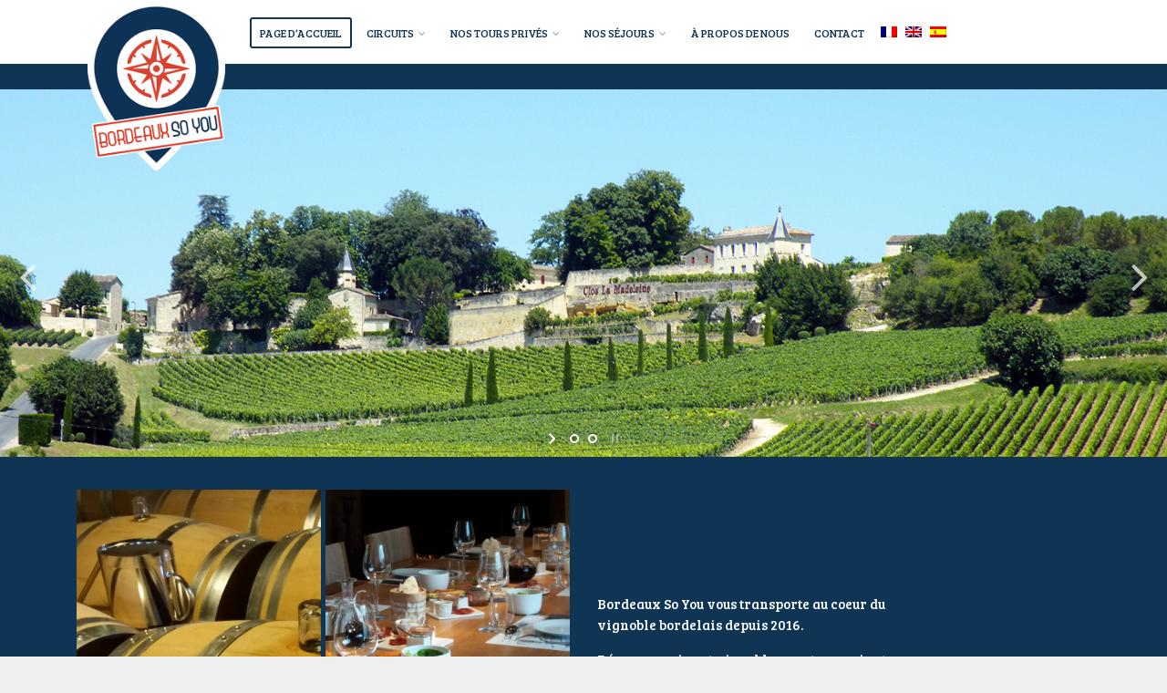

--- FILE ---
content_type: text/html; charset=UTF-8
request_url: https://bordeauxsoyou.fr/
body_size: 15476
content:







<!DOCTYPE html>
<!--[if IE 9 ]><html class="no-js ie9" lang="fr-FR"> <![endif]-->
<!--[if (gt IE 9)|!(IE)]><!--><html class="no-js" lang="fr-FR"> <!--<![endif]-->
    <head>
        <meta charset="UTF-8">
					<meta name="viewport" content="width=device-width, initial-scale=1.0">
		        <link rel="profile" href="https://gmpg.org/xfn/11">
        <link rel="pingback" href="https://bordeauxsoyou.fr/xmlrpc.php">        
        <link rel="shortcut icon" href="https://bordeauxsoyou.fr/wp-content/uploads/2016/09/fav.ico"/>

        <link rel="apple-touch-icon-precomposed" href="https:"/>
       <!--[if lte IE 9]><script src="https://cdnjs.cloudflare.com/ajax/libs/html5shiv/3.7/html5shiv.js"></script><![endif]-->
		<title>BordeauxSoYou &#8211; Wine Tours &amp; Urban Tours in Bordeaux</title>
<meta name='robots' content='max-image-preview:large' />
	<style>img:is([sizes="auto" i], [sizes^="auto," i]) { contain-intrinsic-size: 3000px 1500px }</style>
	<link rel="alternate" hreflang="fr-fr" href="https://bordeauxsoyou.fr" />
<link rel="alternate" hreflang="en-us" href="https://bordeauxsoyou.fr/?lang=en" />
<link rel="alternate" hreflang="es-es" href="https://bordeauxsoyou.fr/?lang=es" />
<link rel='dns-prefetch' href='//fonts.googleapis.com' />
<link rel='preconnect' href='https://fonts.gstatic.com' crossorigin />
<link rel="alternate" type="application/rss+xml" title="BordeauxSoYou &raquo; Flux" href="https://bordeauxsoyou.fr/feed/" />
<link rel="alternate" type="application/rss+xml" title="BordeauxSoYou &raquo; Flux des commentaires" href="https://bordeauxsoyou.fr/comments/feed/" />
<link rel="alternate" type="application/rss+xml" title="BordeauxSoYou &raquo; Page d&#8217;accueil Flux des commentaires" href="https://bordeauxsoyou.fr/homepage-default/feed/" />
<script type="text/javascript">
/* <![CDATA[ */
window._wpemojiSettings = {"baseUrl":"https:\/\/s.w.org\/images\/core\/emoji\/15.0.3\/72x72\/","ext":".png","svgUrl":"https:\/\/s.w.org\/images\/core\/emoji\/15.0.3\/svg\/","svgExt":".svg","source":{"concatemoji":"https:\/\/bordeauxsoyou.fr\/wp-includes\/js\/wp-emoji-release.min.js?ver=6.7.4"}};
/*! This file is auto-generated */
!function(i,n){var o,s,e;function c(e){try{var t={supportTests:e,timestamp:(new Date).valueOf()};sessionStorage.setItem(o,JSON.stringify(t))}catch(e){}}function p(e,t,n){e.clearRect(0,0,e.canvas.width,e.canvas.height),e.fillText(t,0,0);var t=new Uint32Array(e.getImageData(0,0,e.canvas.width,e.canvas.height).data),r=(e.clearRect(0,0,e.canvas.width,e.canvas.height),e.fillText(n,0,0),new Uint32Array(e.getImageData(0,0,e.canvas.width,e.canvas.height).data));return t.every(function(e,t){return e===r[t]})}function u(e,t,n){switch(t){case"flag":return n(e,"\ud83c\udff3\ufe0f\u200d\u26a7\ufe0f","\ud83c\udff3\ufe0f\u200b\u26a7\ufe0f")?!1:!n(e,"\ud83c\uddfa\ud83c\uddf3","\ud83c\uddfa\u200b\ud83c\uddf3")&&!n(e,"\ud83c\udff4\udb40\udc67\udb40\udc62\udb40\udc65\udb40\udc6e\udb40\udc67\udb40\udc7f","\ud83c\udff4\u200b\udb40\udc67\u200b\udb40\udc62\u200b\udb40\udc65\u200b\udb40\udc6e\u200b\udb40\udc67\u200b\udb40\udc7f");case"emoji":return!n(e,"\ud83d\udc26\u200d\u2b1b","\ud83d\udc26\u200b\u2b1b")}return!1}function f(e,t,n){var r="undefined"!=typeof WorkerGlobalScope&&self instanceof WorkerGlobalScope?new OffscreenCanvas(300,150):i.createElement("canvas"),a=r.getContext("2d",{willReadFrequently:!0}),o=(a.textBaseline="top",a.font="600 32px Arial",{});return e.forEach(function(e){o[e]=t(a,e,n)}),o}function t(e){var t=i.createElement("script");t.src=e,t.defer=!0,i.head.appendChild(t)}"undefined"!=typeof Promise&&(o="wpEmojiSettingsSupports",s=["flag","emoji"],n.supports={everything:!0,everythingExceptFlag:!0},e=new Promise(function(e){i.addEventListener("DOMContentLoaded",e,{once:!0})}),new Promise(function(t){var n=function(){try{var e=JSON.parse(sessionStorage.getItem(o));if("object"==typeof e&&"number"==typeof e.timestamp&&(new Date).valueOf()<e.timestamp+604800&&"object"==typeof e.supportTests)return e.supportTests}catch(e){}return null}();if(!n){if("undefined"!=typeof Worker&&"undefined"!=typeof OffscreenCanvas&&"undefined"!=typeof URL&&URL.createObjectURL&&"undefined"!=typeof Blob)try{var e="postMessage("+f.toString()+"("+[JSON.stringify(s),u.toString(),p.toString()].join(",")+"));",r=new Blob([e],{type:"text/javascript"}),a=new Worker(URL.createObjectURL(r),{name:"wpTestEmojiSupports"});return void(a.onmessage=function(e){c(n=e.data),a.terminate(),t(n)})}catch(e){}c(n=f(s,u,p))}t(n)}).then(function(e){for(var t in e)n.supports[t]=e[t],n.supports.everything=n.supports.everything&&n.supports[t],"flag"!==t&&(n.supports.everythingExceptFlag=n.supports.everythingExceptFlag&&n.supports[t]);n.supports.everythingExceptFlag=n.supports.everythingExceptFlag&&!n.supports.flag,n.DOMReady=!1,n.readyCallback=function(){n.DOMReady=!0}}).then(function(){return e}).then(function(){var e;n.supports.everything||(n.readyCallback(),(e=n.source||{}).concatemoji?t(e.concatemoji):e.wpemoji&&e.twemoji&&(t(e.twemoji),t(e.wpemoji)))}))}((window,document),window._wpemojiSettings);
/* ]]> */
</script>
<link rel='stylesheet' id='layerslider-css' href='https://bordeauxsoyou.fr/wp-content/plugins/LayerSlider/static/layerslider/css/layerslider.css?ver=6.6.7' type='text/css' media='all' />
<link rel='stylesheet' id='ls-google-fonts-css' href='https://fonts.googleapis.com/css?family=Lato:100,300,regular,700,900%7COpen+Sans:300%7CIndie+Flower:regular%7COswald:300,regular,700&#038;subset=latin%2Clatin-ext' type='text/css' media='all' />
<style id='wp-emoji-styles-inline-css' type='text/css'>

	img.wp-smiley, img.emoji {
		display: inline !important;
		border: none !important;
		box-shadow: none !important;
		height: 1em !important;
		width: 1em !important;
		margin: 0 0.07em !important;
		vertical-align: -0.1em !important;
		background: none !important;
		padding: 0 !important;
	}
</style>
<link rel='stylesheet' id='wp-block-library-css' href='https://bordeauxsoyou.fr/wp-includes/css/dist/block-library/style.min.css?ver=6.7.4' type='text/css' media='all' />
<style id='classic-theme-styles-inline-css' type='text/css'>
/*! This file is auto-generated */
.wp-block-button__link{color:#fff;background-color:#32373c;border-radius:9999px;box-shadow:none;text-decoration:none;padding:calc(.667em + 2px) calc(1.333em + 2px);font-size:1.125em}.wp-block-file__button{background:#32373c;color:#fff;text-decoration:none}
</style>
<style id='global-styles-inline-css' type='text/css'>
:root{--wp--preset--aspect-ratio--square: 1;--wp--preset--aspect-ratio--4-3: 4/3;--wp--preset--aspect-ratio--3-4: 3/4;--wp--preset--aspect-ratio--3-2: 3/2;--wp--preset--aspect-ratio--2-3: 2/3;--wp--preset--aspect-ratio--16-9: 16/9;--wp--preset--aspect-ratio--9-16: 9/16;--wp--preset--color--black: #000000;--wp--preset--color--cyan-bluish-gray: #abb8c3;--wp--preset--color--white: #ffffff;--wp--preset--color--pale-pink: #f78da7;--wp--preset--color--vivid-red: #cf2e2e;--wp--preset--color--luminous-vivid-orange: #ff6900;--wp--preset--color--luminous-vivid-amber: #fcb900;--wp--preset--color--light-green-cyan: #7bdcb5;--wp--preset--color--vivid-green-cyan: #00d084;--wp--preset--color--pale-cyan-blue: #8ed1fc;--wp--preset--color--vivid-cyan-blue: #0693e3;--wp--preset--color--vivid-purple: #9b51e0;--wp--preset--gradient--vivid-cyan-blue-to-vivid-purple: linear-gradient(135deg,rgba(6,147,227,1) 0%,rgb(155,81,224) 100%);--wp--preset--gradient--light-green-cyan-to-vivid-green-cyan: linear-gradient(135deg,rgb(122,220,180) 0%,rgb(0,208,130) 100%);--wp--preset--gradient--luminous-vivid-amber-to-luminous-vivid-orange: linear-gradient(135deg,rgba(252,185,0,1) 0%,rgba(255,105,0,1) 100%);--wp--preset--gradient--luminous-vivid-orange-to-vivid-red: linear-gradient(135deg,rgba(255,105,0,1) 0%,rgb(207,46,46) 100%);--wp--preset--gradient--very-light-gray-to-cyan-bluish-gray: linear-gradient(135deg,rgb(238,238,238) 0%,rgb(169,184,195) 100%);--wp--preset--gradient--cool-to-warm-spectrum: linear-gradient(135deg,rgb(74,234,220) 0%,rgb(151,120,209) 20%,rgb(207,42,186) 40%,rgb(238,44,130) 60%,rgb(251,105,98) 80%,rgb(254,248,76) 100%);--wp--preset--gradient--blush-light-purple: linear-gradient(135deg,rgb(255,206,236) 0%,rgb(152,150,240) 100%);--wp--preset--gradient--blush-bordeaux: linear-gradient(135deg,rgb(254,205,165) 0%,rgb(254,45,45) 50%,rgb(107,0,62) 100%);--wp--preset--gradient--luminous-dusk: linear-gradient(135deg,rgb(255,203,112) 0%,rgb(199,81,192) 50%,rgb(65,88,208) 100%);--wp--preset--gradient--pale-ocean: linear-gradient(135deg,rgb(255,245,203) 0%,rgb(182,227,212) 50%,rgb(51,167,181) 100%);--wp--preset--gradient--electric-grass: linear-gradient(135deg,rgb(202,248,128) 0%,rgb(113,206,126) 100%);--wp--preset--gradient--midnight: linear-gradient(135deg,rgb(2,3,129) 0%,rgb(40,116,252) 100%);--wp--preset--font-size--small: 13px;--wp--preset--font-size--medium: 20px;--wp--preset--font-size--large: 36px;--wp--preset--font-size--x-large: 42px;--wp--preset--spacing--20: 0.44rem;--wp--preset--spacing--30: 0.67rem;--wp--preset--spacing--40: 1rem;--wp--preset--spacing--50: 1.5rem;--wp--preset--spacing--60: 2.25rem;--wp--preset--spacing--70: 3.38rem;--wp--preset--spacing--80: 5.06rem;--wp--preset--shadow--natural: 6px 6px 9px rgba(0, 0, 0, 0.2);--wp--preset--shadow--deep: 12px 12px 50px rgba(0, 0, 0, 0.4);--wp--preset--shadow--sharp: 6px 6px 0px rgba(0, 0, 0, 0.2);--wp--preset--shadow--outlined: 6px 6px 0px -3px rgba(255, 255, 255, 1), 6px 6px rgba(0, 0, 0, 1);--wp--preset--shadow--crisp: 6px 6px 0px rgba(0, 0, 0, 1);}:where(.is-layout-flex){gap: 0.5em;}:where(.is-layout-grid){gap: 0.5em;}body .is-layout-flex{display: flex;}.is-layout-flex{flex-wrap: wrap;align-items: center;}.is-layout-flex > :is(*, div){margin: 0;}body .is-layout-grid{display: grid;}.is-layout-grid > :is(*, div){margin: 0;}:where(.wp-block-columns.is-layout-flex){gap: 2em;}:where(.wp-block-columns.is-layout-grid){gap: 2em;}:where(.wp-block-post-template.is-layout-flex){gap: 1.25em;}:where(.wp-block-post-template.is-layout-grid){gap: 1.25em;}.has-black-color{color: var(--wp--preset--color--black) !important;}.has-cyan-bluish-gray-color{color: var(--wp--preset--color--cyan-bluish-gray) !important;}.has-white-color{color: var(--wp--preset--color--white) !important;}.has-pale-pink-color{color: var(--wp--preset--color--pale-pink) !important;}.has-vivid-red-color{color: var(--wp--preset--color--vivid-red) !important;}.has-luminous-vivid-orange-color{color: var(--wp--preset--color--luminous-vivid-orange) !important;}.has-luminous-vivid-amber-color{color: var(--wp--preset--color--luminous-vivid-amber) !important;}.has-light-green-cyan-color{color: var(--wp--preset--color--light-green-cyan) !important;}.has-vivid-green-cyan-color{color: var(--wp--preset--color--vivid-green-cyan) !important;}.has-pale-cyan-blue-color{color: var(--wp--preset--color--pale-cyan-blue) !important;}.has-vivid-cyan-blue-color{color: var(--wp--preset--color--vivid-cyan-blue) !important;}.has-vivid-purple-color{color: var(--wp--preset--color--vivid-purple) !important;}.has-black-background-color{background-color: var(--wp--preset--color--black) !important;}.has-cyan-bluish-gray-background-color{background-color: var(--wp--preset--color--cyan-bluish-gray) !important;}.has-white-background-color{background-color: var(--wp--preset--color--white) !important;}.has-pale-pink-background-color{background-color: var(--wp--preset--color--pale-pink) !important;}.has-vivid-red-background-color{background-color: var(--wp--preset--color--vivid-red) !important;}.has-luminous-vivid-orange-background-color{background-color: var(--wp--preset--color--luminous-vivid-orange) !important;}.has-luminous-vivid-amber-background-color{background-color: var(--wp--preset--color--luminous-vivid-amber) !important;}.has-light-green-cyan-background-color{background-color: var(--wp--preset--color--light-green-cyan) !important;}.has-vivid-green-cyan-background-color{background-color: var(--wp--preset--color--vivid-green-cyan) !important;}.has-pale-cyan-blue-background-color{background-color: var(--wp--preset--color--pale-cyan-blue) !important;}.has-vivid-cyan-blue-background-color{background-color: var(--wp--preset--color--vivid-cyan-blue) !important;}.has-vivid-purple-background-color{background-color: var(--wp--preset--color--vivid-purple) !important;}.has-black-border-color{border-color: var(--wp--preset--color--black) !important;}.has-cyan-bluish-gray-border-color{border-color: var(--wp--preset--color--cyan-bluish-gray) !important;}.has-white-border-color{border-color: var(--wp--preset--color--white) !important;}.has-pale-pink-border-color{border-color: var(--wp--preset--color--pale-pink) !important;}.has-vivid-red-border-color{border-color: var(--wp--preset--color--vivid-red) !important;}.has-luminous-vivid-orange-border-color{border-color: var(--wp--preset--color--luminous-vivid-orange) !important;}.has-luminous-vivid-amber-border-color{border-color: var(--wp--preset--color--luminous-vivid-amber) !important;}.has-light-green-cyan-border-color{border-color: var(--wp--preset--color--light-green-cyan) !important;}.has-vivid-green-cyan-border-color{border-color: var(--wp--preset--color--vivid-green-cyan) !important;}.has-pale-cyan-blue-border-color{border-color: var(--wp--preset--color--pale-cyan-blue) !important;}.has-vivid-cyan-blue-border-color{border-color: var(--wp--preset--color--vivid-cyan-blue) !important;}.has-vivid-purple-border-color{border-color: var(--wp--preset--color--vivid-purple) !important;}.has-vivid-cyan-blue-to-vivid-purple-gradient-background{background: var(--wp--preset--gradient--vivid-cyan-blue-to-vivid-purple) !important;}.has-light-green-cyan-to-vivid-green-cyan-gradient-background{background: var(--wp--preset--gradient--light-green-cyan-to-vivid-green-cyan) !important;}.has-luminous-vivid-amber-to-luminous-vivid-orange-gradient-background{background: var(--wp--preset--gradient--luminous-vivid-amber-to-luminous-vivid-orange) !important;}.has-luminous-vivid-orange-to-vivid-red-gradient-background{background: var(--wp--preset--gradient--luminous-vivid-orange-to-vivid-red) !important;}.has-very-light-gray-to-cyan-bluish-gray-gradient-background{background: var(--wp--preset--gradient--very-light-gray-to-cyan-bluish-gray) !important;}.has-cool-to-warm-spectrum-gradient-background{background: var(--wp--preset--gradient--cool-to-warm-spectrum) !important;}.has-blush-light-purple-gradient-background{background: var(--wp--preset--gradient--blush-light-purple) !important;}.has-blush-bordeaux-gradient-background{background: var(--wp--preset--gradient--blush-bordeaux) !important;}.has-luminous-dusk-gradient-background{background: var(--wp--preset--gradient--luminous-dusk) !important;}.has-pale-ocean-gradient-background{background: var(--wp--preset--gradient--pale-ocean) !important;}.has-electric-grass-gradient-background{background: var(--wp--preset--gradient--electric-grass) !important;}.has-midnight-gradient-background{background: var(--wp--preset--gradient--midnight) !important;}.has-small-font-size{font-size: var(--wp--preset--font-size--small) !important;}.has-medium-font-size{font-size: var(--wp--preset--font-size--medium) !important;}.has-large-font-size{font-size: var(--wp--preset--font-size--large) !important;}.has-x-large-font-size{font-size: var(--wp--preset--font-size--x-large) !important;}
:where(.wp-block-post-template.is-layout-flex){gap: 1.25em;}:where(.wp-block-post-template.is-layout-grid){gap: 1.25em;}
:where(.wp-block-columns.is-layout-flex){gap: 2em;}:where(.wp-block-columns.is-layout-grid){gap: 2em;}
:root :where(.wp-block-pullquote){font-size: 1.5em;line-height: 1.6;}
</style>
<link rel='stylesheet' id='contact-form-7-css' href='https://bordeauxsoyou.fr/wp-content/plugins/contact-form-7/includes/css/styles.css?ver=6.1' type='text/css' media='all' />
<link rel='stylesheet' id='wpml-legacy-horizontal-list-0-css' href='https://bordeauxsoyou.fr/wp-content/plugins/sitepress-multilingual-cms/templates/language-switchers/legacy-list-horizontal/style.css?ver=1' type='text/css' media='all' />
<style id='wpml-legacy-horizontal-list-0-inline-css' type='text/css'>
.wpml-ls-sidebars-second-footer{background-color:#eeeeee;}.wpml-ls-sidebars-second-footer, .wpml-ls-sidebars-second-footer .wpml-ls-sub-menu, .wpml-ls-sidebars-second-footer a {border-color:#cdcdcd;}.wpml-ls-sidebars-second-footer a {color:#444444;background-color:#ffffff;}.wpml-ls-sidebars-second-footer a:hover,.wpml-ls-sidebars-second-footer a:focus {color:#000000;background-color:#eeeeee;}.wpml-ls-sidebars-second-footer .wpml-ls-current-language>a {color:#444444;background-color:#ffffff;}.wpml-ls-sidebars-second-footer .wpml-ls-current-language:hover>a, .wpml-ls-sidebars-second-footer .wpml-ls-current-language>a:focus {color:#000000;background-color:#eeeeee;}
.wpml-ls-statics-shortcode_actions{background-color:#eeeeee;}.wpml-ls-statics-shortcode_actions, .wpml-ls-statics-shortcode_actions .wpml-ls-sub-menu, .wpml-ls-statics-shortcode_actions a {border-color:#cdcdcd;}.wpml-ls-statics-shortcode_actions a {color:#444444;background-color:#ffffff;}.wpml-ls-statics-shortcode_actions a:hover,.wpml-ls-statics-shortcode_actions a:focus {color:#000000;background-color:#eeeeee;}.wpml-ls-statics-shortcode_actions .wpml-ls-current-language>a {color:#444444;background-color:#ffffff;}.wpml-ls-statics-shortcode_actions .wpml-ls-current-language:hover>a, .wpml-ls-statics-shortcode_actions .wpml-ls-current-language>a:focus {color:#000000;background-color:#eeeeee;}
</style>
<link rel='stylesheet' id='wpml-menu-item-0-css' href='https://bordeauxsoyou.fr/wp-content/plugins/sitepress-multilingual-cms/templates/language-switchers/menu-item/style.css?ver=1' type='text/css' media='all' />
<link rel='stylesheet' id='wpml-cms-nav-css-css' href='https://bordeauxsoyou.fr/wp-content/plugins/wpml-cms-nav/res/css/navigation.css?ver=1.4.21' type='text/css' media='all' />
<link rel='stylesheet' id='cms-navigation-style-base-css' href='https://bordeauxsoyou.fr/wp-content/plugins/wpml-cms-nav/res/css/cms-navigation-base.css?ver=1.4.21' type='text/css' media='screen' />
<link rel='stylesheet' id='cms-navigation-style-css' href='https://bordeauxsoyou.fr/wp-content/plugins/wpml-cms-nav/res/css/cms-navigation.css?ver=1.4.21' type='text/css' media='screen' />
<link rel='stylesheet' id='cg-style-css' href='https://bordeauxsoyou.fr/wp-content/themes/boulder-child/style.css?ver=6.7.4' type='text/css' media='all' />
<link rel='stylesheet' id='cg-font-awesome-css' href='https://bordeauxsoyou.fr/wp-content/themes/boulder/css/font-awesome/font-awesome.min.css?ver=6.7.4' type='text/css' media='all' />
<link rel='stylesheet' id='cg-bootstrap-css' href='https://bordeauxsoyou.fr/wp-content/themes/boulder/inc/core/bootstrap/dist/css/bootstrap.min.css?ver=6.7.4' type='text/css' media='all' />
<link rel='stylesheet' id='cg-commercegurus-css' href='https://bordeauxsoyou.fr/wp-content/themes/boulder/css/commercegurus.css?ver=6.7.4' type='text/css' media='all' />
<style id='cg-commercegurus-inline-css' type='text/css'>

            .header-wrapper {
                background-image: url(  );
            }
        
</style>
<link rel='stylesheet' id='cg-responsive-css' href='https://bordeauxsoyou.fr/wp-content/themes/boulder/css/responsive.css?ver=6.7.4' type='text/css' media='all' />
<link rel='stylesheet' id='js_composer_front-css' href='https://bordeauxsoyou.fr/wp-content/plugins/js_composer/assets/css/js_composer.min.css?ver=8.0' type='text/css' media='all' />
<link rel="preload" as="style" href="https://fonts.googleapis.com/css?family=Bree%20Serif:400%7CRaleway:100,200,300,400,500,600,700,800,900,100italic,200italic,300italic,400italic,500italic,600italic,700italic,800italic,900italic%7CAmaranth:400,700,400italic,700italic%7CLato:100,300,400,700,900,100italic,300italic,400italic,700italic,900italic%7CDancing%20Script:400,500,600,700%7CRoboto:100,300,400,500,700,900,100italic,300italic,400italic,500italic,700italic,900italic&#038;subset=latin&#038;display=swap&#038;ver=1647862777" /><link rel="stylesheet" href="https://fonts.googleapis.com/css?family=Bree%20Serif:400%7CRaleway:100,200,300,400,500,600,700,800,900,100italic,200italic,300italic,400italic,500italic,600italic,700italic,800italic,900italic%7CAmaranth:400,700,400italic,700italic%7CLato:100,300,400,700,900,100italic,300italic,400italic,700italic,900italic%7CDancing%20Script:400,500,600,700%7CRoboto:100,300,400,500,700,900,100italic,300italic,400italic,500italic,700italic,900italic&#038;subset=latin&#038;display=swap&#038;ver=1647862777" media="print" onload="this.media='all'"><noscript><link rel="stylesheet" href="https://fonts.googleapis.com/css?family=Bree%20Serif:400%7CRaleway:100,200,300,400,500,600,700,800,900,100italic,200italic,300italic,400italic,500italic,600italic,700italic,800italic,900italic%7CAmaranth:400,700,400italic,700italic%7CLato:100,300,400,700,900,100italic,300italic,400italic,700italic,900italic%7CDancing%20Script:400,500,600,700%7CRoboto:100,300,400,500,700,900,100italic,300italic,400italic,500italic,700italic,900italic&#038;subset=latin&#038;display=swap&#038;ver=1647862777" /></noscript><script type="text/javascript" src="https://bordeauxsoyou.fr/wp-includes/js/jquery/jquery.min.js?ver=3.7.1" id="jquery-core-js"></script>
<script type="text/javascript" src="https://bordeauxsoyou.fr/wp-includes/js/jquery/jquery-migrate.min.js?ver=3.4.1" id="jquery-migrate-js"></script>
<script type="text/javascript" src="https://bordeauxsoyou.fr/wp-content/plugins/sitepress-multilingual-cms/res/js/jquery.cookie.js?ver=3.8.2" id="jquery.cookie-js"></script>
<script type="text/javascript" id="wpml-cookie-js-extra">
/* <![CDATA[ */
var wpml_cookies = {"_icl_current_language":{"value":"fr","expires":1,"path":"\/"}};
var wpml_cookies = {"_icl_current_language":{"value":"fr","expires":1,"path":"\/"}};
/* ]]> */
</script>
<script type="text/javascript" src="https://bordeauxsoyou.fr/wp-content/plugins/sitepress-multilingual-cms/res/js/cookies/language-cookie.js?ver=6.7.4" id="wpml-cookie-js"></script>
<script type="text/javascript" id="layerslider-greensock-js-extra">
/* <![CDATA[ */
var LS_Meta = {"v":"6.6.7"};
/* ]]> */
</script>
<script type="text/javascript" data-cfasync="false" src="https://bordeauxsoyou.fr/wp-content/plugins/LayerSlider/static/layerslider/js/greensock.js?ver=1.19.0" id="layerslider-greensock-js"></script>
<script type="text/javascript" data-cfasync="false" src="https://bordeauxsoyou.fr/wp-content/plugins/LayerSlider/static/layerslider/js/layerslider.kreaturamedia.jquery.js?ver=6.6.7" id="layerslider-js"></script>
<script type="text/javascript" data-cfasync="false" src="https://bordeauxsoyou.fr/wp-content/plugins/LayerSlider/static/layerslider/js/layerslider.transitions.js?ver=6.6.7" id="layerslider-transitions-js"></script>
<script type="text/javascript" src="https://bordeauxsoyou.fr/wp-content/themes/boulder/js/src/cond/owl.carousel.min.js?ver=6.7.4" id="cg_owlcarousel-js"></script>
<script type="text/javascript" src="https://bordeauxsoyou.fr/wp-content/themes/boulder/js/src/cond/modernizr.custom.min.js?ver=6.7.4" id="cg_modernizr-js"></script>
<script></script><meta name="generator" content="Powered by LayerSlider 6.6.7 - Multi-Purpose, Responsive, Parallax, Mobile-Friendly Slider Plugin for WordPress." />
<!-- LayerSlider updates and docs at: https://layerslider.kreaturamedia.com -->
<link rel="https://api.w.org/" href="https://bordeauxsoyou.fr/wp-json/" /><link rel="alternate" title="JSON" type="application/json" href="https://bordeauxsoyou.fr/wp-json/wp/v2/pages/70625" /><link rel="EditURI" type="application/rsd+xml" title="RSD" href="https://bordeauxsoyou.fr/xmlrpc.php?rsd" />
<meta name="generator" content="WordPress 6.7.4" />
<link rel="canonical" href="https://bordeauxsoyou.fr/" />
<link rel='shortlink' href='https://bordeauxsoyou.fr/' />
<link rel="alternate" title="oEmbed (JSON)" type="application/json+oembed" href="https://bordeauxsoyou.fr/wp-json/oembed/1.0/embed?url=https%3A%2F%2Fbordeauxsoyou.fr%2F" />
<link rel="alternate" title="oEmbed (XML)" type="text/xml+oembed" href="https://bordeauxsoyou.fr/wp-json/oembed/1.0/embed?url=https%3A%2F%2Fbordeauxsoyou.fr%2F&#038;format=xml" />
<meta name="generator" content="WPML ver:3.8.2 stt:1,4,2;" />
<meta name="generator" content="Redux 4.5.0" /><!-- analytics-code google analytics tracking code --><script>
	(function(i,s,o,g,r,a,m){i['GoogleAnalyticsObject']=r;i[r]=i[r]||function(){
			(i[r].q=i[r].q||[]).push(arguments)},i[r].l=1*new Date();a=s.createElement(o),
		m=s.getElementsByTagName(o)[0];a.async=1;a.src=g;m.parentNode.insertBefore(a,m)
	})(window,document,'script','//www.google-analytics.com/analytics.js','ga');

	ga('create', 'UA-88670545-1', 'auto');
	ga('send', 'pageview');

</script><!--  --><link rel="shortcut icon" href="https://bordeauxsoyou.fr/wp-content/uploads/2016/09/fav-1.ico"/>

<meta name="description" content="no" />
		<script type="text/javascript">
		    var view_mode_default = 'grid-layout';
		    var cg_sticky_default = 'no';
		</script>
		<meta name="generator" content="Powered by WPBakery Page Builder - drag and drop page builder for WordPress."/>

	<style type="text/css">

		.menu-item-75169 .cg-menu-img {display: none;}
.menu-item-75184 .cg-menu-img {display: none;}
.menu-item-75830 .cg-menu-img {display: none;}
.menu-item-75831 .cg-menu-img {display: none;}
.menu-item-75163 .cg-menu-img {display: none;}
.menu-item-75164 .cg-menu-img {display: none;}

			.cg-shopping-toolbar 
			{
				background-color: #ffffff;
			}

		
			.cg-shopping-toolbar .wpml .widget_text,
			.cg-shopping-toolbar a.divider,
			.cg-shopping-toolbar a,
			.cg-shopping-toolbar
			{            
				color: #ffffff;
			}

		
			.cg-header-fixed .menu > li.menu-full-width .cg-submenu-ddown .container > ul > li > a:hover, 
			.cg-primary-menu .menu > li.menu-full-width .cg-submenu-ddown .container > ul > li > a:hover 
			{
				color: #ffffff;
			}
		
					body {
				background-color: #efefef; 
			}
            
            
		
	
	
	
	
	
				#wrapper, #cg-page-wrap {
				background-color: #0f3454; 
			}

			.content-area .default-blog article h2 a,
            .up-sells-bottom h2 span, 
            .content-area .up-sells-bottom h2 span, 
            .related h2 span, 
            .content-area .related h2 span, 
            .cross-sells h2 span {
                background: #0f3454; 
            }

            .list-layout .cg-product-img:before {
                border-bottom-color: #0f3454; 
            }
		
				.onsale-wrap {
				background-color: #d92502; 
			}
			.onsale-wrap .onsale-inner:before,
            .onsale-wrap .onsale-inner:after {
                border-left-color: #d92502; 
            }
		
	
			#top,
			.new.menu-item a:after, 
			.faqs-reviews .accordionButton .icon-plus:before, 
			body.woocommerce .widget_layered_nav ul.yith-wcan-label li a:hover, 
			body.woocommerce-page .widget_layered_nav ul.yith-wcan-label li a:hover, 
			body.woocommerce-page .widget_layered_nav ul.yith-wcan-label li.chosen a,
			.content-area ul.bullets li:before,
			.container .mejs-controls .mejs-time-rail .mejs-time-current,
			.wpb_toggle:before, h4.wpb_toggle:before,
			#filters button.is-checked,
			.tipr_content,
			.navbar-toggle .icon-bar,
			.woocommerce-page .container input.button,
			.woocommerce-page .container button.button,
			body.page .woocommerce .summary .button,
			.woocommerce-page .container p.cart a.button,
			#calendar_wrap caption,
			.content-area table.my_account_orders td.order-actions a,
			.woocommerce-page .container #yith-wcwl-form a.button,
			.subfooter #mc_signup_submit,
			.cg-quickview-product-pop .single-product-details .button,
			.container .wpb_accordion .wpb_accordion_wrapper .wpb_accordion_header.ui-accordion-header-active,
			.page-numbers li span.current,
			.page-numbers li a:hover,
			.widget_price_filter .ui-slider .ui-slider-range,
			.product-category-description,
			.cg-cart-count,
			.blog-pagination ul li.active a,
			.woocommerce-page .container input.button,
			.owl-theme .owl-controls .owl-page.active span, 
			.owl-theme .owl-controls.clickable .owl-page:hover span,
			.woocommerce-page .container .cart-collaterals a.button,
			.nav-slit h3,
            .cg-folio-thumb,
            .cg-folio-button

			{
				background-color: #0f3454 !important; 
			}

			/* non !important overrides */ 

			.cg-product-cta .button:hover,

			#respond input#submit:hover,
			.woocommerce-page .container p.return-to-shop a.button:hover,
			.blog-pagination ul li a:hover,
			body.error404 .content-area a.btn:hover,
			#respond input#submit:hover, 
			.wpcf7 input.wpcf7-submit:hover,
			.homepage-feature .cg-strip-content a:hover,
			.container .wpb_tour_next_prev_nav a:hover,
			.container .vc_gitem-zone .vc_btn,
			.woocommerce-message,
            .cg-primary-menu.cg-primary-menu-below-wrapper .menu > li.current-menu-item > a,
            .cg-primary-menu.cg-primary-menu-below-wrapper .menu > li.current-menu-ancestor > a,
            .cg-header-fixed .cg-primary-menu .menu > li.current-menu-item > a,
            .cg-header-fixed .cg-primary-menu .menu > li.current-menu-ancestor > a

			{
				color: #0f3454 !important;
				border-color: #0f3454;
			}

			.page-numbers li span.current,
			ul.tiny-cart li ul.cart_list li.buttons .button.checkout,
			.page-numbers li a:hover, 
			.prev-product:hover:before, 
			.next-product:hover:before,
			.page-numbers li span.current,
			.page-numbers li span.current:hover,
			.page-numbers li a:hover,
			.vc_read_more,
			body .wpb_teaser_grid .categories_filter li a:hover, 
			.owl-theme .owl-controls .owl-page.active span, 
			.owl-theme .owl-controls.clickable .owl-page:hover span,
			.blog-pagination ul li.active a,
			.woocommerce-page .container .cart-collaterals a.button,
			.container .wpb_content_element .wpb_tabs_nav li.ui-tabs-active a,
			.cart-collaterals,
			.order-wrap,
            .woocommerce .container #respond input#submit

			{
				border-color: #0f3454 !important;
			}

            .container .wpb_content_element .wpb_tabs_nav li.ui-tabs-active a:before {
                border-top-color: #0f3454;
            }

			a,
			.cg-features i,
			.cg-features h2,
            .cg-menu-beside .cg-cart-count,
			.widget_layered_nav ul.yith-wcan-list li a:before,
			.widget_layered_nav ul.yith-wcan-list li.chosen a:before,
			.widget_layered_nav ul.yith-wcan-list li.chosen a,
			blockquote:before,
			blockquote:after,
			article.format-link .entry-content p:before,
			.container .ui-state-default a, 
			.container .ui-state-default a:link, 
			.container .ui-state-default a:visited,
			.logo a,
            .container .cg-product-cta a.button.added:after,
			.woocommerce-breadcrumb a,
			#cg-articles h3 a,
			.cg-wp-menu-wrapper .menu li:hover > a,
			.cg-recent-folio-title a, 
			.content-area h2.cg-recent-folio-title a,
			.cg-product-info .yith-wcwl-add-to-wishlist a:hover:before,
			.cg-product-wrap .yith-wcwl-add-to-wishlist .yith-wcwl-wishlistexistsbrowse.show a:before,
			.widget_rss ul li a,
			.lightwrapper .widget_rss ul li a,
			.woocommerce-tabs .tabs li a:hover,
			.content-area .checkout-confirmed-payment p,
			.widget.widget_recent_entries ul li a,
			.icon.cg-icon-bag-shopping-2, 
			.icon.cg-icon-basket-1, 
			.icon.cg-icon-shopping-1,
			#top-menu-wrap li a:hover,
			.cg-product-info .amount,
			.cg-product-info .yith-wcwl-add-to-wishlist .yith-wcwl-wishlistaddedbrowse a:before, 
			.cg-product-info .yith-wcwl-add-to-wishlist .yith-wcwl-wishlistaddedbrowse a:hover:before,
			.prev-product:hover:before, 
			.next-product:hover:before,
			.content-area article a.more-link:hover,
			.content-area .woocommerce-MyAccount-navigation ul li a:hover,
			.content-area .woocommerce-MyAccount-navigation ul li.is-active a,
			body.woocommerce-checkout .woocommerce-info a,
			.widget ul.product-categories ul.children li a:before,
			.widget_pages ul ul.children li a:before,
			.container .wpb_content_element .wpb_tabs_nav li.ui-tabs-active a,
			.container .wpb_tabs .wpb_tabs_nav li a:hover,
			ul#recentcomments li a,
			.widget a:hover,
			.woocommerce-page .content-area .order-wrap h3,
			body.woocommerce-page .content-area form .cart-collaterals h2,
			ul.tiny-cart li ul.cart_list li.cart_list_product a:hover,
            .cg-primary-menu .menu > li.menu-full-width .cg-submenu-ddown .container > ul > li > a:hover,
			.container .wpb_tour.wpb_content_element .wpb_tour_tabs_wrapper .wpb_tabs_nav li.ui-state-active a

			{
				color: #0f3454;
			}

			.owl-theme .owl-controls .owl-buttons div:hover,
			.content-area blockquote, 
			article.format-link .entry-content p:hover,
			.blog-pagination ul li a:hover,
			.blog-pagination ul li.active a,
			.container .ui-state-hover,
			#filters button.is-checked,
			#filters button.is-checked:hover,
			.container form.cart .button:hover, 
			.woocommerce-page .container p.cart a.button:hover,
			.map_inner,
			.woocommerce-page .container .cart-collaterals input.checkout-button, 
			.woocommerce .checkout-button,
			h4.widget-title span,
			.content-area article a.more-link:hover,
			.wpb_teaser_grid .categories_filter li.active a,
			.cg-header-fixed .menu > li .cg-submenu-ddown, 
			.cg-primary-menu .menu > li .cg-submenu-ddown,
			body .wpb_teaser_grid .categories_filter li.active a,
            .cg-wp-menu-wrapper .menu li a:hover,
            .cg-primary-menu-beside .cg-wp-menu-wrapper .menu li:hover a,
            .cg-header-fixed .cg-wp-menu-wrapper .menu li:hover a,
			.container .wpb_accordion .wpb_accordion_wrapper .wpb_accordion_header.ui-accordion-header-active

			{
				border-color: #0f3454;
			}


			ul.tabNavigation li a.active,
			.wpb_teaser_grid .categories_filter li.active a,
			ul.tiny-cart li ul.cart_list li.buttons .button.checkout

			{
				background: #0f3454 !important;

			}

			.tipr_point_top:after,
			.woocommerce .woocommerce-tabs ul.tabs li.active a:after {
				border-top-color: #0f3454;
			}

			.tipr_point_bottom:after,
			.content-area a:hover
			{
				border-bottom-color: #0f3454;
			}

		
	
			a,
			.logo a,
			.navbar ul li.current-menu-item a, 
			.navbar ul li.current-menu-ancestor a, 
			#cg-articles h3 a,
			.widget-area .widget.widget_rss ul li a,
			.widget-area .widget #recentcomments li a,
			.current_page_ancestor,
			.current-menu-item
			
			{
				color: #0f3454; 
			}
		
	
			#top .dropdown-menu li a:hover, 
			ul.navbar-nav li .nav-dropdown li a:hover,
			.navbar ul li.current-menu-item a:hover, 
			.navbar ul li.current-menu-ancestor a:hover,
			.owl-theme .owl-controls .owl-buttons div:hover,
			.woocommerce ul.product_list_widget li a:hover,
			.content-area a.reset_variations:hover,
			.content-area article h2 a:hover,
			.content-area a.post-edit-link:hover:before,
			.cg-wp-menu-wrapper .menu li a:hover,
			.cg-header-fixed .menu > li .cg-submenu-ddown .container > ul > li a:hover, 
			body .cg-primary-menu .menu > li .cg-submenu-ddown .container > ul > li a:hover, 
			.cg-submenu-ddown .container > ul > li > a:hover,
			.cg-header-fixed .menu > li .cg-submenu-ddown .container > ul > li a:hover,
			.cg-primary-menu .menu > li .cg-submenu-ddown .container > ul > li a:hover
			{
				color: #d84236 !important; 
			}
			
				.cg-header-fixed-wrapper.cg-is-fixed
			{
				background-color: #ffffff; 
			}
	
				.header,
			.cg-menu-default,
			.cg-menu-below
			{
				background-color: #ffffff; 
			}
	
	            .cg-menu-beside
			{
				background-color: #ffffff; 
			}

			.cg-menu-beside .cg-cart-count 
			{
    			color: #ffffff !important;
			}

	
	
			.cg-shopping-toolbar 
			{
				background-color: #0f3454;
			}

	
	
	        .cg-fixed-beside.cg-is-fixed .logo {
                background-color: #ffffff;
            }

            @media (min-width: 1100px) {
	            .cg-menu-beside .logo {
	                background-color: #ffffff;
	            }
            }

	
				.cg-header-fixed-wrapper.cg-fixed-beside.cg-is-fixed
			{
				background-color: transparent; 
			}
	
	
            .cg-menu-beside .cg-primary-menu .menu > li > a,
            .cg-menu-beside .logo.text-logo h1 a,
            .cg-fixed-beside .cg-primary-menu .menu > li > a

			{
				color: #0f3454; 
			}

			body .cg-wp-menu-wrapper .cg-primary-menu-beside .menu li a:hover {
			    color: #0f3454 !important;
			    border-color: #0f3454 !important;
			}

			body .cg-primary-menu-beside .cg-wp-menu-wrapper .menu li a:hover,
			body .cg-fixed-beside .cg-header-fixed .cg-primary-menu .menu > li > a:hover,
			body .cg-fixed-beside .cg-header-fixed .cg-primary-menu .menu > li.current-menu-item > a,
			body .cg-fixed-beside .cg-header-fixed .cg-primary-menu .menu > li.current-menu-ancestor > a {

			    color: #0f3454 !important;
			}

			body .cg-fixed-beside .cg-header-fixed .cg-primary-menu .menu > li.current-menu-ancestor > a,
			body .cg-fixed-beside .cg-header-fixed .cg-primary-menu .menu > li.current-menu-item > a,
			body .cg-fixed-beside .cg-header-fixed .cg-primary-menu .menu > li.current-menu-ancestor > a,
			body .cg-primary-menu-beside .cg-primary-menu.cg-primary-menu-below-wrapper .menu > li.current-menu-ancestor > a,
			body .cg-primary-menu-beside .cg-primary-menu.cg-primary-menu-below-wrapper .menu > li.current-menu-item > a {
			    color: #0f3454 !important;
			}

			/* xxx */
			.cg-primary-menu-beside .cg-wp-menu-wrapper .menu li:hover a,
			.cg-fixed-beside .cg-header-fixed .menu > li:hover a {
			    color: #0f3454;
			    border-color: #0f3454 !important;
			    /* border-color: #ccc !important;*/
			}

			.cg-menu-beside .mean-container a.meanmenu-reveal span,
			.cg-menu-beside .cg-cart-count 
			{
    			background: #0f3454 !important;
			}

			.cg-primary-menu-besidex .cg-header-cart-icon-wrap .icon {
			    color: #0f3454;
			}

	
				.lightwrapper 

			{
				background-color: #ffffff; 
			}

		
				.subfooter 

			{
				background-color: #0f3454; 
			}

		
				.footer 

			{
				background-color: #d84236; 
			}

		
				.lightwrapper h4, .lightwrapper ul li a 

			{
				color: #222222; 
			}

		
	
			.subfooter #mc_subheader,
			.subfooter .widget_recent_entries ul li a,
			.subfooter ul.product_list_widget li a,
			.subfooter #mc_signup_submit,
			.subfooter p a,
			.bottom-footer-left a

			{
				color: #ffffff; 
			}

		
				.footer p

			{
				color: #ffffff; 
			}

		
				.cg-product-cta .add_to_cart_button, 
			.cg-product-cta .product_type_external,
			.cg-product-cta .product_type_grouped

			{
				background: #FFFFFF !important; 
			}

		
				.cg-product-cta .add_to_cart_button,
			.cg-product-cta .product_type_external,
			.cg-product-cta .product_type_grouped

			{
				color: #111111 !important; 
                border-color: #111111 !important;
			}

		
				.header,
			.mean-bar,
			.cg-menu-default,
			.cg-menu-default .logo,
			.cg-menu-below,
			.cg-menu-below .logo,
			.responsive-container,
			.cg-header-cart ul.tiny-cart,
			.dummy,
			.cg-menu-beside,
			.cg-menu-beside .logo

			{
				height: 70px; 
			}

			.cg-header-cart ul.tiny-cart li ul.cart_list {
				top: 70px !important;
			}

			.cg-menu-beside.cg-wrapper-gap .widget_product_search input[type="submit"] {
				top: 35px; 
				margin-top: -15px;
			}

			.cg-menu-default .logo img, .cg-menu-below .logo img {
				max-height: 70px; 
			}

			.text-logo h1,
			#top-bar-wrap,
			#top-bar-wrap,
			.top-nav-wrap ul li a,
			.cg-announcements li,
			.cg-header-search,
			.cg-menu-below .sb-search,
			.cg-header-cart,
			.cg-header-cart ul.tiny-cart,
			.cg-beside-search,
			.cg-menu-beside .cg-primary-menu .menu > li,
            .cg-menu-below .logo a

			{
				line-height: 70px; 
			}

			.cg-menu-below .img-container img {
				max-height: 70px; 
			}

			ul.tiny-cart li ul li, .cg-header-fixed-wrapper.cg-is-fixed ul.tiny-cart li ul li {
				height: auto;
			}

			.cg-logo-inner-cart-wrap .autocomplete-suggestions
			{
				top: 35px; 
				bottom: auto;
				margin-top: 6px;
			}

			.cg-wp-menu-wrapper input.sb-search-submit {
				top: 35px; 
				margin-top: -15px;
			}

			.cg-header-fixed .cg-cart-count {
				top: 25px; 
				bottom: auto;
				margin-top: -11px;
			}

			.cg-header-fixed .widget_product_search input[type="submit"] {
				top: 25px; 
				margin-top: -15px;
			}

			@media only screen and (min-width: 1100px) {

				.cg-logo-center .logo img {
					top: -70px !important;
				}

				.cg-header-cart .cg-cart-count {
					bottom: 35px;
				}
			}

		
				.cg-header-fixed-wrapper.cg-is-fixed .header, 
			.cg-header-fixed-wrapper.cg-is-fixed ul.tiny-cart,
			.cg-header-fixed-wrapper.cg-is-fixed .mean-bar,
			.cg-header-fixed .menu, .cg-primary-menu .menu,
			.cg-header-fixed .cg-beside-search

			{
				height: 50px; 
			}

			.cg-header-fixed-wrapper.cg-is-fixed ul.tiny-cart li:hover ul.cart_list
			{
				top: 50px !important;
			}

            .cg-header-fixed-wrapper.cg-is-fixed .cg-header-fixed .menu,
			.cg-header-fixed-wrapper.cg-is-fixed .cg-header-fixed .menu > li,
			.cg-header-fixed-wrapper.cg-is-fixed .text-logo h1,
			.cg-header-fixed-wrapper.cg-is-fixed .cg-announcements li,
			.cg-header-fixed-wrapper.cg-is-fixed ul.tiny-cart,
			.cg-header-fixed-wrapper.cg-is-fixed ul.tiny-cart li,
			.cg-header-fixed-wrapper.cg-is-fixed .navbar ul li a,
			.cg-header-fixed .cg-beside-search
			{
				line-height: 50px;
			}

			.cg-header-fixed-wrapper.cg-is-fixed .logo img {
				max-height: 50px; 
			}

			.cg-header-fixed-wrapper.cg-is-fixed .logo {
				height: 50px; 
			}

			#top-bar-search .autocomplete-suggestions {
				margin-top: -35px; 
			}

			@media screen and (min-width:0\0) {
				.cg-header-fixed .cg-header-cart-icon-wrap {
					top: 25px;
					margin-top: -20px;
				}
			}

			#lang_sel {
				margin-top: 35px; 
			}

		
	
			@media only screen and (max-width: 1100px) { 

				.header,
				ul.tiny-cart,
				ul.tiny-cart li,
				.mean-bar,
				.cg-menu-default,
				.cg-menu-default .logo,
				.cg-menu-below,
				.cg-menu-below .logo,
				.cg-menu-beside,
				.cg-menu-beside .logo

				{
					/* $cg_header_height_mobile */
					height: 60px; 
				}

				.cg-menu-default .logo img, .cg-menu-below .logo img {
					max-height: 60px; 
				}

				.img-container {
					height: 60px; 
				}

				.cg-menu-below .img-container img {
					max-height: 60px; 
				}

				ul.tiny-cart, 
				ul.tiny-cart .icon:before,
				.logo a,
				.navbar ul li a,
				.text-logo h1,
				.cg-announcements li
				{
					/* $cg_header_height_mobile */
					line-height: 60px !important; 
				}

				ul.tiny-cart li {
					line-height: inherit !important;
				}

				ul.tiny-cart li:hover ul.cart_list {
					top: 60px;
				}

				.logo img {
					max-height: 60px;
				}

				.mean-container a.meanmenu-reveal {
					padding: 20px 15px;
					padding-right: 0px;
				}

				.mean-container .mean-nav {
					top: 60px;
				}

				.cg-header-cart-icon-wrap {
					top: -60px; 
				}

				.cg-cart-count {
					top: 30px; 
				}

			}

		
				.menu-full-width .cg-menu-title-wrap
			{
				line-height: 142px;
			}

			.menu-full-width .cg-menu-img {
				height: 142px; 
			}

		
	
			.category-callout {
				background-color: #0F639C;
			}

			.arrow-right {
				border-left: 15px solid #0F639C;
			}

		
	
			.category-callout {
				color: #ffffff;
			}

		
		.post {
background: white;
padding : 15px;
}				

.iframe-publi {
    display: none;
}
	</style>

			<style type="text/css" id="wp-custom-css">
			.react-calendar {
	background-color: rgba(0,0,0,.2)!important;
	color: white;
	border: none!important;
}

.rcw-product_list .rcw-product_item {
	background-color: rgba(0,0,0,.2);
	border: none;
	color: white;
}

.rcw-view_details {
	background-color: #d84236!important;
	color: white!important;
	font-weight: 600;
}

.rcw-wrapper .center {
	color: white;
}

.bookable-menu-item {
	border-bottom: 	solid 1px #d84236;
}

.bookable-menu-item a {
		background-color: rgba(0,0,0,.2);
		cursor: default;
		text-transform: uppercase!important;
		color: #d84236!important;
	text-align: center;
}

/* --- Social --- */

#menu-social-menu li,
#menu-social-menu-anglais li,
#menu-social-menu-espagnol li {
	display: inline-block;
	margin-left: 3.5rem;
	position: relative;
	border: none;
}

#menu-social-menu li a:before,
#menu-social-menu-anglais li a:before, 
#menu-social-menu-espagnol li a:before{
	position: absolute;
	margin-left: -2.5rem;
	height: 20px;
	width: 20px;
	background-size: 20px 20px;
	display: inline-block;
	content:'';
}

.menu-social-menu-container,
.menu-social-menu-anglais-container,
.menu-social-menu-espagnol-container {
	text-align: center;
}

.social-fb a:before {
		background-image: url('https://bordeauxsoyou.fr/wp-content/uploads/2021/02/fb_logo_white.png');

}

.social-insta a:before {
		background-image: url('https://bordeauxsoyou.fr/wp-content/uploads/2021/02/insta_logo_white.png');
}

.trip-advisor-container {
	max-width: 33%;
}

		</style>
		<style id="cg_reduxopt-dynamic-css" title="dynamic-css" class="redux-options-output">.cg-primary-menu .menu > li > a, .cart_subtotal .amount{font-family:"Bree Serif";text-transform:uppercase;font-weight:400;font-style:normal;color:#0f3454;font-size:12px;}.cg-header-fixed .menu > li.menu-full-width .cg-submenu-ddown .container > ul > li > a, .cg-primary-menu .menu > li.menu-full-width .cg-submenu-ddown .container > ul > li > a, .menu-full-width .cg-menu-title, .cg-header-fixed .menu > li.menu-full-width .cg-submenu-ddown .container > ul .menu-item-has-children > a, .cg-primary-menu .menu > li .cg-submenu-ddown ul li.image-item-title a, .cg-primary-menu .menu > li .cg-submenu-ddown ul li.image-item-title ul a,
.cg-primary-menu .menu > li.menu-full-width .cg-submenu-ddown .container > ul .menu-item-has-children > a{font-family:"Bree Serif";text-transform:uppercase;font-weight:400;font-style:normal;color:#ffffff;font-size:12px;}.cg-primary-menu .menu > li .cg-submenu-ddown .container > ul > li a, .cg-submenu-ddown .container > ul > li > a, .cg-header-fixed .menu > li.menu-full-width .cg-submenu-ddown .container > ul > li .cg-submenu ul li ul li a, .cg-primary-menu .menu > li.menu-full-width .cg-submenu-ddown .container > ul > li .cg-submenu ul li ul li a{font-family:"Bree Serif";text-transform:none;font-weight:400;font-style:normal;color:#ffffff;font-size:14px;}.cg-header-fixed .menu > li .cg-submenu-ddown, .cg-primary-menu .menu > li .cg-submenu-ddown, .cg-header-fixed .menu > li.menu-full-width .cg-submenu-ddown, .cg-primary-menu .menu > li.menu-full-width .cg-submenu-ddown, .cg-header-fixed .menu > li .cg-submenu-ddown .container > ul .menu-item-has-children .cg-submenu li, .cg-primary-menu .menu > li .cg-submenu-ddown .container > ul .menu-item-has-children .cg-submenu li,.cg-header-fixed .menu > li.menu-full-width .cg-submenu-ddown,.cg-primary-menu .menu > li.menu-full-width .cg-submenu-ddown{background:#0f3454;}.cg-primary-menu .menu > li .cg-submenu-ddown{border-top:4px solid #0f3454;border-bottom:4px solid #0f3454;border-left:4px solid #0f3454;border-right:4px solid #0f3454;}body,select,input,textarea,button,h1,h2,h3,h4,h5,h6{font-family:"Bree Serif";line-height:24px;font-weight:400;font-style:normal;color:#222;font-size:15px;}.video-banner-content h2,.cat-pic .cat-title h3,.subfooter .widget_recent_entries ul li span.post-date,.content-area .cg-more-work h2,.yith-wcwl-add-to-wishlist a,.cg-size-guide a,.woocommerce .container #reviews #comments ol.commentlist li .comment-text .meta,.woocommerce-page .container #reviews #comments ol.commentlist li .comment-text .meta,.content-area #showcasedetails h4,.content-area .default-blog article h2 a,.medium-blog.blog-style article h2 a,.medium-blog.content-area article h2 a,.testimonials-wrap span,.container .wpb_tabs .wpb_tabs_nav li a,body.single .content-area h2.entry-title,.content-area .cart_totals h2,.woocommerce-page .content-area .order-wrap h3,body.woocommerce-checkout .header-wrapper h1.cg-page-title,body.woocommerce-account .header-wrapper h1.cg-page-title,.woocommerce-page .content-area .woocommerce-billing-fields h3,body.woocommerce-cart .header-wrapper h1.cg-page-title,.titlewrap h2,.content-area .titlewrap h2,.onsale-wrap,.content-area .feature-bar p.larger,body.home .feature-bar p.larger,.cg-product-info .category,.cg-back-to-prev-wrap span,.see-through-button,.cg-product-info .name,body.woocommerce.archive h1.cg-page-title,.vc_pageable-wrapper h4,.summary h1,.content-area .summary h1,.see-through,.content-area .see-through,.wpb_button.see-through,.sku_wrapper{font-family:Raleway;font-weight:400;font-style:normal;color:#000000;}.content-area h1,h1.cg-page-title{font-family:Amaranth;line-height:50px;font-weight:400;font-style:normal;color:#111;font-size:30px;}h2,.content-area h2{font-family:Lato;line-height:50px;font-weight:400;font-style:normal;color:#222;font-size:32px;}h3,.content-area h3{font-family:"Dancing Script";line-height:50px;font-weight:400;font-style:normal;color:#222;font-size:50px;}h4,.content-area h4{font-family:Roboto;line-height:26px;font-weight:300;font-style:normal;color:#222;font-size:22px;}h5,.content-area h5{font-family:Lato;line-height:18px;font-weight:normal;font-style:normal;color:#000000;font-size:14px;}h6,.content-area h6{font-family:"Dancing Script";line-height:22px;font-weight:400;font-style:normal;color:#ffffff;font-size:14px;}h4.widget-title{font-family:Raleway;line-height:20px;font-weight:600;font-style:normal;color:#1b1b1b;font-size:15px;}.cg-product-info .amount{font-family:Lato;text-transform:uppercase;font-weight:400;font-style:normal;font-size:15px;}.cg-product-info .price del span.amount,.cg-product-info .price del{font-family:Lato;text-transform:uppercase;font-weight:400;font-style:normal;color:#999999;font-size:13px;}</style><style type="text/css" data-type="vc_shortcodes-custom-css">.vc_custom_1489659193109{margin-bottom: 0px !important;}</style><noscript><style> .wpb_animate_when_almost_visible { opacity: 1; }</style></noscript>    </head>
    <body data-rsssl=1 id="skrollr-body" class="home page-template page-template-template-home-default page-template-template-home-default-php page page-id-70625 cg-sticky-enabled  wpb-js-composer js-comp-ver-8.0 vc_responsive">

					
<div id="wrapper" class="cg-wrapper-gap cg-fixed">
	<!-- Default Logo to the left with menu beside -->
	<div class="cg-menu-beside cg-wrapper-gap">
		<div class="container">
			<div class="cg-logo-cart-wrap">
				<div class="cg-logo-inner-cart-wrap">
					<div class="row">
						<div class="container">
							<div class="cg-wp-menu-wrapper">
									                                <div id="load-mobile-menu">
	                                </div>
																<div class="cg-beside-search visible-lg">
																	</div>
								
	                                <div class="logo image">
	                                    <a href="https://bordeauxsoyou.fr/" rel="home">
	                                        <span class="helper"></span><img src="https://bordeauxsoyou.fr/wp-content/uploads/2016/07/logocontour.png" style="max-width: 175px;" alt="BordeauxSoYou"/></a>
	                                </div>

								
							</div>

							<!-- start cg-primary-menu -->
							<div class="cg-primary-menu-beside">
								<div class="cg-primary-menu cg-wp-menu-wrapper cg-primary-menu-below-wrapper">
									<div class="container">
										<div class="row">
																							<div class="cg-main-menu"><ul id="menu-menu-principal" class="menu"><li id="menu-item-75169" class="menu-item menu-item-type-post_type menu-item-object-page menu-item-home current-menu-item page_item page-item-70625 current_page_item menu-item-75169"><a href="https://bordeauxsoyou.fr/">Page d’accueil</a></li>
<li id="menu-item-75184" class="menu-item menu-item-type-custom menu-item-object-custom menu-item-has-children menu-parent-item menu-item-75184"><a href="#">Circuits</a>
<div class=cg-submenu-ddown><div class='container'>
<div class="cg-menu-img"><span class="cg-menu-title-wrap"><span class="cg-menu-title">Circuits</span></span></div><ul class="cg-menu-ul">
	<li id="menu-item-76280" class="bookable-menu-item menu-item menu-item-type-custom menu-item-object-custom menu-item-76280"><a href="#">Réservable en ligne</a></li>
	<li id="menu-item-75787" class="menu-item menu-item-type-post_type menu-item-object-page menu-item-75787"><a href="https://bordeauxsoyou.fr/visite-du-medoc-avec-petit-dejeuner/">Visite du Médoc avec pause-café</a></li>
	<li id="menu-item-75786" class="menu-item menu-item-type-post_type menu-item-object-page menu-item-75786"><a href="https://bordeauxsoyou.fr/saint-emilion-demi-journee/">Saint-Emilion demi-journée</a></li>
	<li id="menu-item-75244" class="menu-item menu-item-type-post_type menu-item-object-page menu-item-75244"><a href="https://bordeauxsoyou.fr/atelier-creation-de-sa-propre-cuvee/">Atelier « création de sa propre cuvée »</a></li>
	<li id="menu-item-75785" class="menu-item menu-item-type-post_type menu-item-object-page menu-item-75785"><a href="https://bordeauxsoyou.fr/autotours-saint-emilion/">Autotours Saint-Emilion</a></li>
	<li id="menu-item-75423" class="menu-item menu-item-type-post_type menu-item-object-page menu-item-75423"><a href="https://bordeauxsoyou.fr/autotours-medoc/">Autotours Médoc</a></li>
</ul></div></div>
</li>
<li id="menu-item-75830" class="menu-item menu-item-type-custom menu-item-object-custom menu-item-has-children menu-parent-item menu-item-75830"><a href="#">Nos tours privés</a>
<div class=cg-submenu-ddown><div class='container'>
<div class="cg-menu-img"><span class="cg-menu-title-wrap"><span class="cg-menu-title">Nos tours privés</span></span></div><ul class="cg-menu-ul">
	<li id="menu-item-76255" class="menu-item menu-item-type-post_type menu-item-object-page menu-item-76255"><a href="https://bordeauxsoyou.fr/journee-visite-privee-a-saint-emilion/">Journée visite privée à Saint-Emilion</a></li>
	<li id="menu-item-76256" class="menu-item menu-item-type-post_type menu-item-object-page menu-item-76256"><a href="https://bordeauxsoyou.fr/medoc/">Journée privée dans le Médoc</a></li>
	<li id="menu-item-76253" class="menu-item menu-item-type-post_type menu-item-object-page menu-item-76253"><a href="https://bordeauxsoyou.fr/journee-privee-dans-le-medoc-et-saint-emilion/">Journée privée dans le Médoc et Saint-Emilion</a></li>
	<li id="menu-item-76259" class="menu-item menu-item-type-post_type menu-item-object-page menu-item-76259"><a href="https://bordeauxsoyou.fr/journee-privee-bassin-arcachon/">Journée privée sur le Bassin d’Arcachon</a></li>
	<li id="menu-item-76258" class="menu-item menu-item-type-post_type menu-item-object-page menu-item-76258"><a href="https://bordeauxsoyou.fr/journee-privee-a-cognac/">Journée privée à Cognac</a></li>
	<li id="menu-item-76254" class="menu-item menu-item-type-post_type menu-item-object-page menu-item-76254"><a href="https://bordeauxsoyou.fr/sarlat-et-le-perigord-noir-2-jours/">Sarlat et le Périgord Noir, 2 jours</a></li>
</ul></div></div>
</li>
<li id="menu-item-75831" class="menu-item menu-item-type-custom menu-item-object-custom menu-item-has-children menu-parent-item menu-item-75831"><a href="#">Nos séjours</a>
<div class=cg-submenu-ddown><div class='container'>
<div class="cg-menu-img"><span class="cg-menu-title-wrap"><span class="cg-menu-title">Nos séjours</span></span></div><ul class="cg-menu-ul">
	<li id="menu-item-75171" class="menu-item menu-item-type-post_type menu-item-object-page menu-item-75171"><a href="https://bordeauxsoyou.fr/visites-personnalisees/bordeaux-et-sa-region/">Bordeaux et sa région</a></li>
	<li id="menu-item-75172" class="menu-item menu-item-type-post_type menu-item-object-page menu-item-75172"><a href="https://bordeauxsoyou.fr/visites-personnalisees/la-route-des-vignobles/">La route des vignobles</a></li>
</ul></div></div>
</li>
<li id="menu-item-75163" class="menu-item menu-item-type-post_type menu-item-object-page menu-item-75163"><a href="https://bordeauxsoyou.fr/about-us/">À propos de nous</a></li>
<li id="menu-item-75164" class="menu-item menu-item-type-post_type menu-item-object-page menu-item-75164"><a href="https://bordeauxsoyou.fr/contact-us/">Contact</a></li>
<li id="menu-item-wpml-ls-223-fr" class="menu-item-language menu-item-language-current menu-item wpml-ls-slot-223 wpml-ls-item wpml-ls-item-fr wpml-ls-current-language wpml-ls-menu-item wpml-ls-first-item menu-item-wpml-ls-223-fr"><a href="https://bordeauxsoyou.fr"><img class="wpml-ls-flag" src="https://bordeauxsoyou.fr/wp-content/plugins/sitepress-multilingual-cms/res/flags/fr.png" alt="fr" title="Français"></a></li>
<li id="menu-item-wpml-ls-223-en" class="menu-item-language menu-item wpml-ls-slot-223 wpml-ls-item wpml-ls-item-en wpml-ls-menu-item menu-item-wpml-ls-223-en"><a href="https://bordeauxsoyou.fr/?lang=en"><img class="wpml-ls-flag" src="https://bordeauxsoyou.fr/wp-content/plugins/sitepress-multilingual-cms/res/flags/en.png" alt="en" title="English"></a></li>
<li id="menu-item-wpml-ls-223-es" class="menu-item-language menu-item wpml-ls-slot-223 wpml-ls-item wpml-ls-item-es wpml-ls-menu-item wpml-ls-last-item menu-item-wpml-ls-223-es"><a href="https://bordeauxsoyou.fr/?lang=es"><img class="wpml-ls-flag" src="https://bordeauxsoyou.fr/wp-content/plugins/sitepress-multilingual-cms/res/flags/es.png" alt="es" title="Español"></a></li>
</ul></div>																																</div>
									</div>
								</div>
							</div>
							<!-- end cg-primary-menu -->

						</div><!--/container -->
					</div><!--/row -->
				</div><!--/cg-logo-inner-cart-wrap -->
			</div><!--/cg-logo-cart-wrap -->
		</div><!--/container -->
	</div><!--/cg-menu-beside -->

	<div class="cg-shopping-toolbar cg-toolbar-fixed">
    <div class="container">
        <div class="row">
            <div class="top-bar-left col-sm-12 col-md-7 col-lg-9">
				            </div>
            <div class="col-sm-12 col-md-3 col-lg-3 visible-md visible-sm visible-xs mobile-search">
				            </div>
            <div class="col-sm-3 col-md-2 col-lg-3 top-bar-right wpml cg-top-menu-beside">
				
				

            </div>

        </div>
    </div>
</div>



		

					<div id="mobile-menu">
				<a id="skip" href="#cg-page-wrap" class="hidden" title="Skip to content">Skip to content</a> 
				<ul id="mobile-cg-mobile-menu" class="mobile-menu-wrap"><li  class="menu-item menu-item-type-post_type menu-item-object-page menu-item-home current-menu-item page_item page-item-70625 current_page_item"><a href="https://bordeauxsoyou.fr/"><span>Page d’accueil</span></a></li>
<li  class="menu-item menu-item-type-custom menu-item-object-custom menu-item-has-children menu-parent-item"><a href="#"><span>Circuits</span></a>
<ul class="sub-menu">
<li  class="bookable-menu-item menu-item menu-item-type-custom menu-item-object-custom"><a href="#"><span>Réservable en ligne</span></a></li>
<li  class="menu-item menu-item-type-post_type menu-item-object-page"><a href="https://bordeauxsoyou.fr/visite-du-medoc-avec-petit-dejeuner/"><span>Visite du Médoc avec pause-café</span></a></li>
<li  class="menu-item menu-item-type-post_type menu-item-object-page"><a href="https://bordeauxsoyou.fr/saint-emilion-demi-journee/"><span>Saint-Emilion demi-journée</span></a></li>
<li  class="menu-item menu-item-type-post_type menu-item-object-page"><a href="https://bordeauxsoyou.fr/atelier-creation-de-sa-propre-cuvee/"><span>Atelier « création de sa propre cuvée »</span></a></li>
<li  class="menu-item menu-item-type-post_type menu-item-object-page"><a href="https://bordeauxsoyou.fr/autotours-saint-emilion/"><span>Autotours Saint-Emilion</span></a></li>
<li  class="menu-item menu-item-type-post_type menu-item-object-page"><a href="https://bordeauxsoyou.fr/autotours-medoc/"><span>Autotours Médoc</span></a></li>
</ul>
</li>
<li  class="menu-item menu-item-type-custom menu-item-object-custom menu-item-has-children menu-parent-item"><a href="#"><span>Nos tours privés</span></a>
<ul class="sub-menu">
<li  class="menu-item menu-item-type-post_type menu-item-object-page"><a href="https://bordeauxsoyou.fr/journee-visite-privee-a-saint-emilion/"><span>Journée visite privée à Saint-Emilion</span></a></li>
<li  class="menu-item menu-item-type-post_type menu-item-object-page"><a href="https://bordeauxsoyou.fr/medoc/"><span>Journée privée dans le Médoc</span></a></li>
<li  class="menu-item menu-item-type-post_type menu-item-object-page"><a href="https://bordeauxsoyou.fr/journee-privee-dans-le-medoc-et-saint-emilion/"><span>Journée privée dans le Médoc et Saint-Emilion</span></a></li>
<li  class="menu-item menu-item-type-post_type menu-item-object-page"><a href="https://bordeauxsoyou.fr/journee-privee-bassin-arcachon/"><span>Journée privée sur le Bassin d’Arcachon</span></a></li>
<li  class="menu-item menu-item-type-post_type menu-item-object-page"><a href="https://bordeauxsoyou.fr/journee-privee-a-cognac/"><span>Journée privée à Cognac</span></a></li>
<li  class="menu-item menu-item-type-post_type menu-item-object-page"><a href="https://bordeauxsoyou.fr/sarlat-et-le-perigord-noir-2-jours/"><span>Sarlat et le Périgord Noir, 2 jours</span></a></li>
</ul>
</li>
<li  class="menu-item menu-item-type-custom menu-item-object-custom menu-item-has-children menu-parent-item"><a href="#"><span>Nos séjours</span></a>
<ul class="sub-menu">
<li  class="menu-item menu-item-type-post_type menu-item-object-page"><a href="https://bordeauxsoyou.fr/visites-personnalisees/bordeaux-et-sa-region/"><span>Bordeaux et sa région</span></a></li>
<li  class="menu-item menu-item-type-post_type menu-item-object-page"><a href="https://bordeauxsoyou.fr/visites-personnalisees/la-route-des-vignobles/"><span>La route des vignobles</span></a></li>
</ul>
</li>
<li  class="menu-item menu-item-type-post_type menu-item-object-page"><a href="https://bordeauxsoyou.fr/about-us/"><span>À propos de nous</span></a></li>
<li  class="menu-item menu-item-type-post_type menu-item-object-page"><a href="https://bordeauxsoyou.fr/contact-us/"><span>Contact</span></a></li>
<li  class="menu-item-language menu-item-language-current menu-item wpml-ls-slot-223 wpml-ls-item wpml-ls-item-fr wpml-ls-current-language wpml-ls-menu-item wpml-ls-first-item"><a href="https://bordeauxsoyou.fr"><span><img class="wpml-ls-flag" src="https://bordeauxsoyou.fr/wp-content/plugins/sitepress-multilingual-cms/res/flags/fr.png" alt="fr" title="Français"></span></a></li>
<li  class="menu-item-language menu-item wpml-ls-slot-223 wpml-ls-item wpml-ls-item-en wpml-ls-menu-item"><a href="https://bordeauxsoyou.fr/?lang=en"><span><img class="wpml-ls-flag" src="https://bordeauxsoyou.fr/wp-content/plugins/sitepress-multilingual-cms/res/flags/en.png" alt="en" title="English"></span></a></li>
<li  class="menu-item-language menu-item wpml-ls-slot-223 wpml-ls-item wpml-ls-item-es wpml-ls-menu-item wpml-ls-last-item"><a href="https://bordeauxsoyou.fr/?lang=es"><span><img class="wpml-ls-flag" src="https://bordeauxsoyou.fr/wp-content/plugins/sitepress-multilingual-cms/res/flags/es.png" alt="es" title="Español"></span></a></li>
</ul>			</div><!--/mobile-menu -->

		<div id="cg-page-wrap" class="hfeed site">
						

	<div class="cg-section"><div class="wpb_row  vc_custom_1489659193109"><div class="wpb_column vc_column_container vc_col-sm-12"><div class="vc_column-inner"><div class="wpb_wrapper"><div class="wpb_layerslider_element wpb_content_element"><script data-cfasync="false" type="text/javascript">var lsjQuery = jQuery;</script><script data-cfasync="false" type="text/javascript">
lsjQuery(document).ready(function() {
if(typeof lsjQuery.fn.layerSlider == "undefined") {
if( window._layerSlider && window._layerSlider.showNotice) { 
window._layerSlider.showNotice('layerslider_1','jquery');
}
} else {
lsjQuery("#layerslider_1").layerSlider({sliderVersion: '', responsiveUnder: 0, layersContainer: 0, hideUnder: 0, hideOver: 100000, skin: 'v5', skinsPath: 'https://bordeauxsoyou.fr/wp-content/plugins/LayerSlider/static/layerslider/skins/', type: 'fullwidth', showCircleTimer: false});
}
});
</script><div id="layerslider_1" class="ls-wp-container fitvidsignore" style="width:1430px;height:450px;margin:0 auto;margin-bottom: 5px;"><div class="ls-slide" data-ls="duration:4000;"><img fetchpriority="high" decoding="async" width="1430" height="450" src="https://bordeauxsoyou.fr/wp-content/uploads/2016/09/couv1.jpg" class="ls-bg" alt="" srcset="https://bordeauxsoyou.fr/wp-content/uploads/2016/09/couv1.jpg 1430w, https://bordeauxsoyou.fr/wp-content/uploads/2016/09/couv1-300x94.jpg 300w, https://bordeauxsoyou.fr/wp-content/uploads/2016/09/couv1-768x242.jpg 768w, https://bordeauxsoyou.fr/wp-content/uploads/2016/09/couv1-1024x322.jpg 1024w" sizes="(max-width: 1430px) 100vw, 1430px" /></div><div class="ls-slide" data-ls="duration:4000;"><img decoding="async" width="1430" height="720" src="https://bordeauxsoyou.fr/wp-content/uploads/2016/07/DSCF0339.jpg" class="ls-bg" alt="" srcset="https://bordeauxsoyou.fr/wp-content/uploads/2016/07/DSCF0339.jpg 1430w, https://bordeauxsoyou.fr/wp-content/uploads/2016/07/DSCF0339-300x151.jpg 300w, https://bordeauxsoyou.fr/wp-content/uploads/2016/07/DSCF0339-768x387.jpg 768w, https://bordeauxsoyou.fr/wp-content/uploads/2016/07/DSCF0339-1024x516.jpg 1024w" sizes="(max-width: 1430px) 100vw, 1430px" /></div></div></div></div></div></div></div></div><div class="container"><div class="wpb_row "><div class="wpb_column vc_column_container vc_col-sm-12"><div class="vc_column-inner"><div class="wpb_wrapper"><div class="separator  full_width   " style="background-color: #ffffff;"></div>
</div></div></div></div></div><div class="container"><div class="wpb_row "><div class="wpb_column vc_column_container vc_col-sm-6"><div class="vc_column-inner"><div class="wpb_wrapper">
<div class="vc_grid-container-wrapper vc_clearfix vc_grid-animation-none" id="grid-home">
	<div class="vc_grid-container vc_clearfix wpb_content_element vc_media_grid" data-initial-loading-animation="none" data-vc-grid-settings="{&quot;page_id&quot;:70625,&quot;style&quot;:&quot;all&quot;,&quot;action&quot;:&quot;vc_get_vc_grid_data&quot;,&quot;shortcode_id&quot;:&quot;1612101086245-0e00397e-b66a-3&quot;,&quot;tag&quot;:&quot;vc_media_grid&quot;}" data-vc-request="https://bordeauxsoyou.fr/wp-admin/admin-ajax.php?lang=fr" data-vc-post-id="70625" data-vc-public-nonce="33c1f5033b">
		
	</div>
</div></div></div></div><div class="wpb_column vc_column_container vc_col-sm-6" id="desc-home"><div class="vc_column-inner"><div class="wpb_wrapper">
	<div class="wpb_text_column wpb_content_element white" >
		<div class="wpb_wrapper">
			<p>&nbsp;</p>
<p>&nbsp;</p>
<p>&nbsp;</p>
<p>Bordeaux So You vous transporte au coeur du vignoble bordelais depuis 2016.</p>
<p>Découvrez vins et vignobles, gastronomie et patrimoine à bord de véhicules haut de gamme conduits par des professionnels locaux.</p>
<p>Nous organisons pour vous des expériences sur-mesure et exclusives sous forme de circuit privé ainsi que des tours en petit groupe (8 personnes maximum).</p>

		</div>
	</div>
</div></div></div></div></div><div class="container"><div class="wpb_row "><div class="wpb_column vc_column_container vc_col-sm-12"><div class="vc_column-inner"><div class="wpb_wrapper">
	<div class="wpb_text_column wpb_content_element" >
		<div class="wpb_wrapper">
			<h3 style="text-align: center;"><span style="color: #ffffff;">Réserver un circuit</span></h3>
<hr />

		</div>
	</div>

	<div class="wpb_raw_code wpb_raw_html wpb_content_element" >
		<div class="wpb_wrapper">
			<div id="regiondo-calendar-widget" data-code="35928-25dab69bd571fb0bbf17cbb8e3ab1f9b" data-locale="fr_FR" data-apiurl="https://www.regiondo.fr/" data-sf="1" data-sp="1" data-vt="d"></div><script type="text/javascript" src="https://www.regiondo.fr/js/integration/calendarwidget/calendarwidget.js"></script>

		</div>
	</div>
</div></div></div></div></div><div class="container"><div class="wpb_row "><div class="wpb_column vc_column_container vc_col-sm-12"><div class="vc_column-inner"><div class="wpb_wrapper"></div></div></div></div></div>


	<section class="below-body-widget-area">
		<div class="container">
			<div class="row">
				<div class="row-same-height row-full-height">
									</div>
			</div>
		</div>
	</section>

<footer class="footercontainer" role="contentinfo"> 
	<div class="footer-background"></div>
				
						<div class="subfooter">
				<div class="container">
					<div class="row">
						<div id="icl_lang_sel_widget-5" class="col-lg-4 col-md-4 col-sm-12 col-xs-12 col-nr-3 widget_icl_lang_sel_widget">
<div class="lang_sel_list_horizontal wpml-ls-sidebars-second-footer wpml-ls wpml-ls-legacy-list-horizontal" id="lang_sel_list">
	<ul><li class="icl-fr wpml-ls-slot-second-footer wpml-ls-item wpml-ls-item-fr wpml-ls-current-language wpml-ls-first-item wpml-ls-item-legacy-list-horizontal">
				<a href="https://bordeauxsoyou.fr" class="lang_sel_sel"><img class="wpml-ls-flag iclflag" src="https://bordeauxsoyou.fr/wp-content/plugins/sitepress-multilingual-cms/res/flags/fr.png" alt="fr" title="Français"></a>
			</li><li class="icl-en wpml-ls-slot-second-footer wpml-ls-item wpml-ls-item-en wpml-ls-item-legacy-list-horizontal">
				<a href="https://bordeauxsoyou.fr/?lang=en" class="lang_sel_other"><img class="wpml-ls-flag iclflag" src="https://bordeauxsoyou.fr/wp-content/plugins/sitepress-multilingual-cms/res/flags/en.png" alt="en" title="English"></a>
			</li><li class="icl-es wpml-ls-slot-second-footer wpml-ls-item wpml-ls-item-es wpml-ls-last-item wpml-ls-item-legacy-list-horizontal">
				<a href="https://bordeauxsoyou.fr/?lang=es" class="lang_sel_other"><img class="wpml-ls-flag iclflag" src="https://bordeauxsoyou.fr/wp-content/plugins/sitepress-multilingual-cms/res/flags/es.png" alt="es" title="Español"></a>
			</li></ul>
</div></div><div id="nav_menu-2" class="col-lg-4 col-md-4 col-sm-12 col-xs-12 col-nr-3 widget_nav_menu"><div class="menu-social-menu-container"><ul id="menu-social-menu" class="menu"><li id="menu-item-76301" class="social-fb menu-item menu-item-type-custom menu-item-object-custom menu-item-76301"><a target="_blank" href="https://www.facebook.com/bordeauxsoyou/">Facebook</a></li>
<li id="menu-item-76302" class="social-insta menu-item menu-item-type-custom menu-item-object-custom menu-item-76302"><a target="_blank" href="https://www.instagram.com/bordeauxsoyou/">Instagram</a></li>
</ul></div></div><div id="custom_html-2" class="widget_text col-lg-4 col-md-4 col-sm-12 col-xs-12 col-nr-3 widget_custom_html"><div class="textwidget custom-html-widget"><div class="trip-advisor-container">
	<a href="https://www.tripadvisor.fr/Attraction_Review-g187079-d13355730-Reviews-Bordeaux_So_You-Bordeaux_Gironde_Nouvelle_Aquitaine.html" target="_blank"><img src="https://bordeauxsoyou.fr/wp-content/uploads/2021/02/trip_advisor_logo.png"></a>
</div></div></div>            
					</div><!-- /.row -->
				</div><!-- /.container -->
			</div><!-- /.subfooter -->
			
</footer>
</div><!--/wrapper-->

</div><!-- close #cg-page-wrap -->

<div class="footer">
	<div class="container">
		<div class="row">
			<div class="bottom-footer-left col-lg-12 col-md-12 col-sm-12 col-xs-12">
								<div class="footer-copyright"><p>© 2021 Made with <i class="fa fa-heart"></i><a href="https://www.facebook.com/sayelocom/">by Say Elo ! Communication</a> </p><a href="https://bordeauxsoyou.fr/conditions-generales-de-ventes/">Conditions Générales de Ventes</a></div>			</div>

			
<!-- Panier Regiondo -->

			
<script
async defer
data-cart-position="bottom-left"
data-cart-font="bold 15px/1 'PT Sans','Open Sans','Helvetica Neue',Helvetica,Arial,sans-serif"
data-cart-background="#d84236"
data-cart-color="#ffffff"
data-cart-icon="https://cdn.regiondo.net/js/integration/regiondo-cart-icon.png"
data-cart-text="Consulter le panier"
data-cart-show="true" data-url="https://bordeauxsoyou.regiondo.fr/" src="https://cdn.regiondo.net/js/integration/regiondo-button.js" id="regiondo-button-js">

</script>
			
<!-- Panier Regiondo -->

		</div><!-- /.row -->
	</div><!-- /.container -->
</div><!-- /.footer -->

	<a href="#0" class="cd-top">Top</a>
<script type="text/html" id="wpb-modifications"> window.wpbCustomElement = 1; </script><link rel='stylesheet' id='lightbox2-css' href='https://bordeauxsoyou.fr/wp-content/plugins/js_composer/assets/lib/vendor/node_modules/lightbox2/dist/css/lightbox.min.css?ver=8.0' type='text/css' media='all' />
<link rel='stylesheet' id='vc_animate-css-css' href='https://bordeauxsoyou.fr/wp-content/plugins/js_composer/assets/lib/vendor/node_modules/animate.css/animate.min.css?ver=8.0' type='text/css' media='all' />
<script type="text/javascript" src="https://bordeauxsoyou.fr/wp-content/themes/boulder/js/dist/waypoints.min.js?ver=6.7.4" id="cg_waypoints-js"></script>
<script type="text/javascript" src="https://bordeauxsoyou.fr/wp-content/themes/boulder/inc/core/bootstrap/dist/js/bootstrap.min.js?ver=6.7.4" id="cg_bootstrap_js-js"></script>
<script type="text/javascript" src="https://bordeauxsoyou.fr/wp-content/themes/boulder/js/src/cond/jquery.magnific-popup.min.js?ver=6.7.4" id="cg_magnific-popup-js"></script>
<script type="text/javascript" src="https://bordeauxsoyou.fr/wp-content/themes/boulder/js/src/cond/inewsticker.js?ver=6.7.4" id="cg_ticker-js"></script>
<script type="text/javascript" id="cg_quickview-js-extra">
/* <![CDATA[ */
var cg_ajax = {"cg_ajax_url":"https:\/\/bordeauxsoyou.fr\/wp-admin\/admin-ajax.php"};
/* ]]> */
</script>
<script type="text/javascript" src="https://bordeauxsoyou.fr/wp-content/themes/boulder/js/src/cond/cg_quickview.js?ver=6.7.4" id="cg_quickview-js"></script>
<script type="text/javascript" src="https://bordeauxsoyou.fr/wp-content/themes/boulder/js/dist/plugins.min.js?ver=6.7.4" id="cg_commercegurus_plugins_js-js"></script>
<script type="text/javascript" src="https://bordeauxsoyou.fr/wp-content/themes/boulder/js/dist/commercegurus.min.js?ver=6.7.4" id="cg_commercegurus_js-js"></script>
<script type="text/javascript" src="https://bordeauxsoyou.fr/wp-content/plugins/js_composer/assets/js/dist/js_composer_front.min.js?ver=8.0" id="wpb_composer_front_js-js"></script>
<script type="text/javascript" src="https://bordeauxsoyou.fr/wp-content/plugins/js_composer/assets/lib/vendor/node_modules/lightbox2/dist/js/lightbox.min.js?ver=8.0" id="lightbox2-js"></script>
<script type="text/javascript" src="https://bordeauxsoyou.fr/wp-content/plugins/js_composer/assets/lib/vendor/node_modules/imagesloaded/imagesloaded.pkgd.min.js?ver=8.0" id="vc_grid-js-imagesloaded-js"></script>
<script type="text/javascript" src="https://bordeauxsoyou.fr/wp-includes/js/underscore.min.js?ver=1.13.7" id="underscore-js"></script>
<script type="text/javascript" src="https://bordeauxsoyou.fr/wp-content/plugins/js_composer/assets/lib/vc/vc_waypoints/vc-waypoints.min.js?ver=8.0" id="vc_waypoints-js"></script>
<script type="text/javascript" src="https://bordeauxsoyou.fr/wp-content/plugins/js_composer/assets/js/dist/vc_grid.min.js?ver=8.0" id="vc_grid-js"></script>
<script></script></body>
</html>

--- FILE ---
content_type: text/html; charset=UTF-8
request_url: https://bordeauxsoyou.fr/wp-admin/admin-ajax.php?lang=fr
body_size: 966
content:







	<style type="text/css">
	img.wp-smiley,
	img.emoji {
		display: inline !important;
		border: none !important;
		box-shadow: none !important;
		height: 1em !important;
		width: 1em !important;
		margin: 0 0.07em !important;
		vertical-align: -0.1em !important;
		background: none !important;
		padding: 0 !important;
	}
	</style>
	<link rel='stylesheet' id='dashicons-css' href='https://bordeauxsoyou.fr/wp-includes/css/dashicons.min.css?ver=6.7.4' media='all' />
<link rel='stylesheet' id='thickbox-css' href='https://bordeauxsoyou.fr/wp-includes/js/thickbox/thickbox.css?ver=6.7.4' media='all' />
<link rel='stylesheet' id='wp-jquery-ui-dialog-css' href='https://bordeauxsoyou.fr/wp-includes/css/jquery-ui-dialog.min.css?ver=6.7.4' media='all' />
<div class="vc_grid vc_row vc_grid-gutter-5px vc_pageable-wrapper vc_hook_hover" data-vc-pageable-content="true"><div class="vc_pageable-slide-wrapper vc_clearfix" data-vc-grid-content="true"><div class="vc_grid-item vc_clearfix vc_col-sm-6"><div class="vc_grid-item-mini vc_clearfix "><div class="vc_gitem-animated-block" ><div class="vc_gitem-zone vc_gitem-zone-a vc-gitem-zone-height-mode-auto vc-gitem-zone-height-mode-auto-1-1 vc_gitem-is-link" style="background-image: url('https://bordeauxsoyou.fr/wp-content/uploads/2015/04/20170131_104413-1024x768.jpg') !important;"><a href="https://bordeauxsoyou.fr/wp-content/uploads/2015/04/20170131_104413-1024x768.jpg" title="BordeauxSoYou- morning &#8211; Wine Tour &#8211;  Pessac-léognan"  data-lightbox="lightbox[rel--1299736137]" data-vc-gitem-zone="prettyphotoLink" class="vc_gitem-link prettyphoto vc-zone-link vc-prettyphoto-link" ></a><img class="vc_gitem-zone-img" src="https://bordeauxsoyou.fr/wp-content/uploads/2015/04/20170131_104413-1024x768.jpg" alt="château la tour blanche, grand cru classé 1855.
Wine tour Bordeaux
la route du vin de bordeaux" loading="lazy"><div class="vc_gitem-zone-mini"></div></div></div></div><div class="vc_clearfix"></div></div><div class="vc_grid-item vc_clearfix vc_col-sm-6"><div class="vc_grid-item-mini vc_clearfix "><div class="vc_gitem-animated-block" ><div class="vc_gitem-zone vc_gitem-zone-a vc-gitem-zone-height-mode-auto vc-gitem-zone-height-mode-auto-1-1 vc_gitem-is-link" style="background-image: url('https://bordeauxsoyou.fr/wp-content/uploads/2015/04/20170320_134003-1024x768.jpg') !important;"><a href="https://bordeauxsoyou.fr/wp-content/uploads/2015/04/20170320_134003-1024x768.jpg" title="BordeauxSoYou- afternoon &#8211; Wine Tour &#8211; Saint Emilion et cours de cuisine Bordeaux"  data-lightbox="lightbox[rel--1299736137]" data-vc-gitem-zone="prettyphotoLink" class="vc_gitem-link prettyphoto vc-zone-link vc-prettyphoto-link" ></a><img class="vc_gitem-zone-img" src="https://bordeauxsoyou.fr/wp-content/uploads/2015/04/20170320_134003-1024x768.jpg" alt="cours de cuisine sur Bordeaux
wine tour Bordeaux
la route du vin de bordeaux" loading="lazy"><div class="vc_gitem-zone-mini"></div></div></div></div><div class="vc_clearfix"></div></div><div class="vc_grid-item vc_clearfix vc_col-sm-6"><div class="vc_grid-item-mini vc_clearfix "><div class="vc_gitem-animated-block" ><div class="vc_gitem-zone vc_gitem-zone-a vc-gitem-zone-height-mode-auto vc-gitem-zone-height-mode-auto-1-1 vc_gitem-is-link" style="background-image: url('https://bordeauxsoyou.fr/wp-content/uploads/2015/04/20170320_150745-1024x768.jpg') !important;"><a href="https://bordeauxsoyou.fr/wp-content/uploads/2015/04/20170320_150745-1024x768.jpg" title="BordeauxSoYou- morning &#8211; Wine Tour &#8211; médoc"  data-lightbox="lightbox[rel--1299736137]" data-vc-gitem-zone="prettyphotoLink" class="vc_gitem-link prettyphoto vc-zone-link vc-prettyphoto-link" ></a><img class="vc_gitem-zone-img" src="https://bordeauxsoyou.fr/wp-content/uploads/2015/04/20170320_150745-1024x768.jpg" alt="Château grand cru classé 1855 appellation margaux
wine tour bordeaux
la route des châteaux" loading="lazy"><div class="vc_gitem-zone-mini"></div></div></div></div><div class="vc_clearfix"></div></div><div class="vc_grid-item vc_clearfix vc_col-sm-6"><div class="vc_grid-item-mini vc_clearfix "><div class="vc_gitem-animated-block" ><div class="vc_gitem-zone vc_gitem-zone-a vc-gitem-zone-height-mode-auto vc-gitem-zone-height-mode-auto-1-1 vc_gitem-is-link" style="background-image: url('https://bordeauxsoyou.fr/wp-content/uploads/2016/10/tours-privés-e1482786395274.jpg') !important;"><a href="https://bordeauxsoyou.fr/wp-content/uploads/2016/10/tours-privés-e1482786395274.jpg" title="tour au Bassin d&#8217;Arcachon et dune du pilat"  data-lightbox="lightbox[rel--1299736137]" data-vc-gitem-zone="prettyphotoLink" class="vc_gitem-link prettyphoto vc-zone-link vc-prettyphoto-link" ></a><img class="vc_gitem-zone-img" src="https://bordeauxsoyou.fr/wp-content/uploads/2016/10/tours-privés-e1482786395274.jpg" alt="tour sur le bassin d'arcachon et sur la dune du pilat" loading="lazy"><div class="vc_gitem-zone-mini"></div></div></div></div><div class="vc_clearfix"></div></div></div></div>

--- FILE ---
content_type: text/css
request_url: https://bordeauxsoyou.fr/wp-content/themes/boulder-child/style.css?ver=6.7.4
body_size: 1272
content:
/*
Theme Name:     Boulder Child
Theme URI:      http://www.commercegurus.com/themes/boulder-woocommerce-theme/
Description:    Child theme for Boulder
Author:         CommerceGurus
Author URI:     http://www.commercegurus.com
Template:       boulder
Version:        1.0
*/


/* Your css goes here */

/* Saisissez votre CSS personnalisé ci-dessous */

.cg-primary-menu .menu > li.menu-item-language.menu-item-has-children > a:after { 
    display: none; 
}

.cg-primary-menu-beside .cg-wp-menu-wrapper .menu li.menu-item-language:hover a { 
    border-color: transparent !important; 
}

.cg-beside-search .widget_product_search input.search-field {
    width: 180px;
    font-size: 14px;
}

.cg-primary-menu .menu > li.menu-item-language.menu-item-has-children > a:after { 
    display: none; 
}

.cg-primary-menu-beside .cg-wp-menu-wrapper .menu li.menu-item-language:hover a { 
    border-color: transparent !important; 
}

.cg-beside-search .widget_product_search input.search-field {
    width: 180px;
    font-size: 14px;
}

body.blog div#cg-page-wrap {
    background: #FFFFFF;
}

.related.products {
display: none;
}

body.single-product div#cg-page-wrap {
    padding: 30px !important;
}

/*--------------- Classes globales -------------*/
.white {
	color: white;
}

.vc_column_container {
	padding-left: 15px;
	padding-right: 15px;
}

.text-center {
	text-align: center;
}

.iframe-publi iframe {
	width: 100%;
}

.cg-shopping-toolbar.cg-toolbar-fixed {
	margin-bottom: 25px!important;
}

.features-icon .vc_icon_element-inner {
	height: 2em!important;
}

.uppercase {
	text-transform: uppercase;
}

.regiondo-button {
	display: block!important;
	margin: auto!important;
}

.ticket-price {
	font-size: 3rem;
	font-weight: 600;
}

.cancel-conditions p {
	font-size: 1.1rem;
	margin-bottom: 3px!important;
}

.programme-bloc strong {
	color: #003366;
}

/*--------------- Produits -----------------*/
.content-dt .container {
	max-width: 100%;
}

@media screen and (max-width: 560px) {
	.cg-strip-wrap h3 {
		font-size: 20px;
	}
	.vc_column_container>.vc_column-inner {
		padding: 0px;
	}
}

.comment_container .avatar {
	display: none!important;
}
.woocommerce-tabs .comment {
	padding-left: 0px!important;
}

/*--------------- Accueil ------------------*/
@media screen and (min-width: 1200px) {
	#desc-home {
		padding-right: 220px;
	}
}

@media screen and (min-width: 1100px) {
	.menu-item-language a {
   		padding: 0px !important;
	}
}

@media screen and (max-width: 370px) {
	.btn {
   		font-size: 11px!important;
	}
	.tour-info-left {
		padding: 20px 10px!important;
	}
}


@media screen and (max-width: 1200px) {
	#grid-home {
	padding-top: 20px!important;
	}
	#grid-home .vc_grid-container {
	margin-bottom: 20px;
	}

	#grid-home .vc_grid-item {
	float: left;
	width: 50%;
	}
	#bordeaux-home-title {
		margin-top: 20px;
	}
}

@media (max-width: 1100px) {
.wpb_row .wpb_row {
    margin-left: -15px !important;
    margin-right: -15px !important;
}
}

/*------------ Panier -----------------*/
#cart-row .vc_column-inner {
	padding-left: 0px!important;
	padding-right: 0px!important;
}

@media (max-width: 768px) {
	.content-area table.cart tr td.product-name {
		max-width: 100%;
	}
	.content-area table.cart tr td.product-name dl {
		display: inline-block;
	}
	.content-area table.cart tr td.product-name dl dd.variation-Adultes span {
		display: inline;
	}
	
}

@media screen and (max-width: 600px) {
	.woocommerce-page table.shop_table td.actions {
   		border-bottom: 1px solid #EEEEEE;
    	position: relative;
    	padding: 0!important;
	}
	.cart-collaterals {
		border: none;
	}
	#cg-page-wrap {
		padding: 0!important;
	}
	body.single-product div#cg-page-wrap {
		padding: 0!important;
	}
	
	.ls-fullscreen-wrapper {
		position: relative;
		z-index: 0;
	}
}

@media screen and (max-width: 1100px) {
	.ls-fullscreen-wrapper {
		position: relative;
		z-index: 0;
	}
}

@media screen and (min-width: 600px){
	.woocommerce table.shop_table th {
		background-color: #a4d0f7!important;
	}
}

/*---------------------- Blog --------------------*/
#comments {
	background-color: white;
	padding: 15px;
	border-radius: 5px;
}

--- FILE ---
content_type: text/css
request_url: https://bordeauxsoyou.fr/wp-content/themes/boulder/css/responsive.css?ver=6.7.4
body_size: 5997
content:
/*-------------------------------------------------------------------------
    
BOULDER RESPONSIVE

    1.  Only Larger Screens (>1024)
    2.  Tablet AND Mobile (<1024)
    3.  Between Mobile and Tablet (768-1024)
    4.  Mobile Only (<768)
    5.  Visual Composer

-------------------------------------------------------------------------*/

@media (min-width: 1200px) {

  .container {
    max-width: 1172px;
  }

}

/* -- 1. Only Larger Screens (>1024) --
   ================================================== */

@media only screen and (min-width: 1100px) {

  #mobile-menu {
    display: none !important; 
  }
    
  #primary.full-width {
    margin-left: 0;
  }

  .medium-blog.blog-style h2.entry-title, 
  .medium-blog.content-area h2.entry-title {
    margin-top: -4px; 
  }

}


/* -- 2. Tablet AND Mobile (<1200) --
   ================================================== */

@media (max-width: 1200px) {

  .cg-beside-search .widget_product_search {
    width: 170px;
  }

  .cg-shopping-toolbar .widget_product_search input.search-field {
    padding-top: 3px;
    padding-bottom: 3px;
    position: relative;
    top: -1px;
  }

  .cg-announcements {
    display: none;
  }

  .cg-wp-menu-wrapper {
    margin: 0px;
  }

  ul.tiny-cart {
    right: 30px;
  }

  .mobile-search .widget_product_search {
    float: right;
    padding: 1px 0px 0px 0px;
    position: relative;
    top: 2px;
    width: 100%;
  }

  .mobile-search .widget_product_search input#s {
    border: none;
    line-height: 28px;
    margin-bottom: 9px;
    padding: 5px 6px 0px 9px;
    font-size: 14px;
    height: 30px;
    width: 100%;
  }

  .mobile-search .widget_product_search label {
    display: none;
  }

  .widget_product_search input#searchsubmit {
    top: 0px;
    right: 15px;
  }

  .mobile-search .widget_product_search:before {
    display: block;
    font-size: 11px;
    content: "\f002";
    position: absolute;
    top: 0px;
    right: 22px;
    font-weight: 400;
    font-family: 'FontAwesome';
    z-index: 2;
    color: #999;
  }

  .cg-toolbar-fixed .mobile-search .widget_product_search:before {
    right: 8px;
  }

  .cg-shopping-toolbar .wpml .widget_text,
  .cg-shopping-toolbar .wcml_currency_switcher,
  .cg-shopping-toolbar .top-bar-right .widget_icl_lang_sel_widget {
    float: left;
  }

  .cg-shopping-toolbar .top-bar-right {
    text-align: right;
  }

  .cg-shopping-toolbar .top-bar-right .widget_icl_lang_sel_widget {
    margin-left: 0px;
    margin-right: 10px;
  }

  .cg-shopping-toolbar .container {
    padding: 0px 30px;
  }

  #lang_sel_list a, #lang_sel_list a:visited {
    padding-left: 0px;
    padding-right: 5px;
  }

}


@media (max-width: 1100px) {




  .cg-logo-center .cg-logo-inner-cart-wrap {
    border: none;
  }

  .cg-menu-below .img-container img {
    padding: 5px 0px;
  }

  .cg-menu-below {
    position: relative;
    z-index: 99;
  }

  .cg-menu-beside.cg-wrapper-gap {
    position: relative;
    z-index: 11;
  }

  .cg-shopping-toolbar.cg-toolbar-fixed .top-bar-right {
    display: none;
  }

  .cg-header-cart-icon-wrap {
    left: 25px;
  }

  .cg-wp-menu-wrapper {
   margin: 0px -15px; 
  }

  .cg-header-cart {
    padding: 0px 30px;
  }

  .cg-wp-menu-wrapper .cg-header-cart {
    display: none;
  }

  .mobile-search .widget_product_search input#s {
    height: 30px;
    line-height: 30px;
    padding: 6px 6px 0px 6px;
  }

  .cg-cart-count {
    margin-top: auto;
    top: auto;
    bottom: auto;
    line-height: 21px !important;
    margin-top: -10px;
    left: 18px;
  }

  .cg-mobile-search {
    padding-top: 7px;
    position: relative;
    margin-bottom: -3px;
  }

  .cg-mobile-search label {
    display: none;
  }

  .cg-mobile-search .col-sm-12.col-xs-12:before {
    display: block;
    font-size: 15px;
    content: "\f002";
    position: absolute;
    top: 5px;
    right: 25px;
    font-weight: 400;
    font-family: 'FontAwesome';
    z-index: 2;
    color: #757575;
  }

  .cg-mobile-search .widget_product_search input#s {
    width: 100%;
  }

  .cg-mobile-search .widget_product_search input#searchsubmit {
    top: 0px;
    right: 15px;
  }

  .cg-quick-view-mfp-lightbox .mfp-content .summary {
    padding: 30px 30px 10px 30px;
  }

  .breadcrumb-wrapper {
    padding-left: 0px;
    padding-right: 0px;
  }

  p#breadcrumbs {
    padding-left: 15px;
    padding-right: 15px;
  }

  /* Disable box shadow */
  input[type="text"], 
  input[type="password"], 
  input[type="email"], 
  input[type="url"], 
  input[type="tel"],
  input[type="date"], 
  textarea,
  .img,
  .map_inner,
  .flex-control-paging li a,
  .sliderNav.small a,
  .mfp-iframe-scaler iframe,
  .mfp-figure:after,
  .chosen-container .chosen-drop,
  .chosen-container-single .chosen-single,
  .chosen-container-multi .chosen-choices li.search-choice,
  .chosen-container-active .chosen-single,
  .chosen-container-active.chosen-with-drop .chosen-single,
  .content-area .chosen-container-active.chosen-with-drop .chosen-single,
  .chosen-container-active .chosen-choices {
    box-shadow: none;
  }

  input[type="text"], 
  input[type="password"], 
  input[type="email"], 
  input[type="url"], 
  input[type="tel"], 
  input[type="date"], 
  input[type="number"], 
  textarea {
    border: 1px solid #ccc;
    border-radius: 0px;
    box-shadow: none;
  }

  .wpb_row .container {
    padding-left: 15px;
    padding-right: 15px;
  }

  .wpb_row .wpb_row {
    margin-left: -30px !important;
    margin-right: -30px !important;
  }

  body .wpb_row.mobile-padding {
    margin-left: 0px !important;
    margin-right: 0px !important;
  }

  .cg-more-work h2 {
    margin-top: 40px;
  }

  .cg-menu-default, 
  .cg-menu-below {
    height: 60px;
  }

  .bag-icon{
    margin-bottom: -11px;
  }

  .header-nav, .top-nav-wrap {
    display: none;
  }

  /* Hides Top Message < 1024 */
  .top-msg-wrap {
    display: none !important;
    text-align: center;
    width: 100%;    
  }

  #top #lang_sel {
    margin-right: 50px;
  }

  #primary-nav {
    display: none !important;
  }

  .cart-wrap, 
  ul.tiny-cart {
    left: 3px;
    position: absolute;
    top: 0px;    
    z-index: 1000;
  }

  .mean-bar {
    height: 0px !important;
  }

  .menu-main-menu-container, 
  .cg-main-menu {
    display: none;
  }

  .text-logo h1 {
    line-height: 60px !important;
    text-align: center;    
  }

  ul.cart_list, 
  .cart_subtotal,
  .cart_itemstotal {
    display: none;
  }

  .cg-header-fixed-wrapper.cg-is-fixed {
    display: none;
  }

  .logo a {
    float: none;
  }

  .helper {
    display: inline;
  }

  .cg-menu-default .logo, 
  .cg-menu-below .logo {
    float: none;
  }

  .top-nav-wrap {
    clear: both;
    width: 100%;
  }

  .menu-primary-container {
    display: none;
  }

  ul.top-menu {
    padding: 0px;
  }

  ul.top-menu.pull-right {
    float: left!important;
  }

  .sb-search-input {
    width: 50%;
  }

  .cg-announcements {
    display: none;
  }

  .order-wrap {
    margin-left: 0px;
  }

  .logo a {
    margin: 0 auto;
    display: table;
  }

  .text-logo a {
    display: inherit;
    position: relative;
    bottom: -4px;
  }

  .logo img {
    max-width: 200px !important; 
    /*padding: 0px 75px !important;  */
    padding: 10px 0px !important;
  }

  ul.tiny-cart li ul.cart_list { 
    left: 0;
  }

  ul.tiny-cart li:hover ul.cart_list {
    left: 0;
  }

  .single-product-details.product-nocols .onsale-wrap {
    left: 5px;
  }

 .shop-listing-notices p {
  margin: 0px;
  left: auto;
  padding: 0px 30px;
 }

 #customer_login .col-1 {
    width: 100%;
    float: none;
 }

 #customer_login .col-2 {
    width: 100%;
    float: none;
 }

.lightwrapper {
   padding-bottom: 15px;
}

.lightwrapper .container,
.subfooter .container {
  padding-left: 15px;
  padding-right: 15px;
}

.footer {
  padding-left: 0px;
  padding-right: 0px;
}

 .lightwrapper .inner-widget-wrap {
  margin-bottom: 20px;
 }

 .subfooter .widget_text {
    margin-bottom: 30px;
 }

 .subfooter {
    padding-bottom: 15px;
 }

 .subfooter .col-xs-12 {
    margin-bottom: 35px;
 }

.footer-copyright {
    float: none;
    width: 100%;
    clear: both;
    padding-top: 3px;
}

.boxed .footer-copyright {
  width: auto;
  clear: none;
}

.boxed .footer .container {
  padding-left: 15px;
  padding-right: 15px;
}

  /* Layer Slider */
  .ls-nav-prev,
  .ls-nav-next {
      top: 50% !important;
  }

}


/* -- 3. Between Mobile and Tablet (768-1024) --
   ================================================== */

@media (max-width: 992px) { 
  .cg-shopping-toolbar .widget_icl_lang_sel_widget, 
  .cg-shopping-toolbar .wcml_currency_switcher {
    margin-right: 0px;
  }

  .product-nocols .woocommerce-tabs .tabs, 
  .content-area .product-nocols .woocommerce-tabs .tabs {
    padding-bottom: 25px;
    margin-bottom: 25px;
  }

  .woocommerce-tabs .tabs li a {
    padding-bottom: 0px;
  }

  .woocommerce .woocommerce-tabs ul.tabs li.active a:after {
    display: none;
  }

  .cg-woo-cat-intro-wrapper {
    height: auto;
  }

  .category-callout {
    float: none;
    width: 100%;
    height: auto;
    top: auto;
    left: auto;
    position: relative;
    padding: 20px 10px;
  }

  .arrow-right {
    display: none;
  }

  .category-callout p {
    position: relative;
    top: auto;
    transform: none;
  }

}

@media (max-width: 992px) { 

  body.woocommerce-cart .content-area form,
  .cart-collaterals {
    width: 100%;
    float: none;
  }

  .content-area table.cart tr td.actions .button,
  .content-area table.cart tr td.actions .coupon,
  .content-area table.cart tr td.actions .coupon .button,
  .content-area .coupon input#coupon_code,
  .content-area .coupon input.button {
    width: 100%;
    float: none;
  }

  .content-area table.cart tr td.actions .coupon {
    overflow: hidden;
    padding-bottom: 15px;
  }

  .content-area table.cart tr td.actions .button {
    opacity: 1;
  }

}

@media (min-width: 992px) and (max-width: 1100px) {

  .mobile-search {
  /* left: 25%; */
  float: right;
  padding-right: 0px;
  }

}

@media (min-width: 768px) and (max-width: 1024px) {

  .mobile-search {
    padding: 0px;
  }

  ul.tiny-cart {
    line-height: 60px; /* Dynamic */
    height: 60px; /* Dynamic */
  }

}

@media (min-width: 768px) and (max-width: 992px) {

  .cg-shopping-toolbar.cg-toolbar-fixed .top-bar-left {
    padding-left: 0px;
    padding-right: 0px;
    text-align: center;
  }

  .cg-shopping-toolbar.cg-toolbar-fixed .top-bar-left .widget_text {
    float: none;
  }

  .faqs-reviews, 
  #get-started {
    padding-left: 15px;
    padding-right: 15px;    
  }

  .content-area .woocommerce-tabs .tabs, 
  .woocommerce-tabs .tabs {
    height: auto;
  }

  .product-nocols .woocommerce-tabs .entry-content.panel {
    padding: 0px;
  }

  .container .woocommerce-tabs .tabs li a {
    float: none;
    margin: 0px;
    line-height: 45px;
    border-bottom: none;
    display: block;
    padding-left: 15px;
    padding-right: 15px;
  }

  #get-started .main {
    background: none; 
  }

  .lightwrapper {
    padding-bottom: 15px;
  }

  .lightwrapper .inner-widget-wrap {
    margin-bottom: 20px;
  }

}

/* -- 4. Mobile Only (<768) --
   ================================================== */

@media (max-width: 768px) { 

  .container {
    padding-left: 15px;
    padding-right: 15px;
  }

  .cg-logo-inner-cart-wrap {
    z-index: 0;
  }

  .cg-menu-beside .logo {
    float: none !important;
  }

  .lightwrapper,
  .subfooter {
    padding-left: 0px;
    padding-right: 0px;
  }

  .cg-toolbar-fixed .mobile-search {
    padding-left: 0px;
    padding-right: 0px;
  }

  .cg-shopping-toolbar.cg-toolbar-fixed .top-bar-left {
    padding-left: 0px;
    padding-right: 0px;
  }

  .mean-container a.meanmenu-reveal {
    right: 30px !important;
  }

  .mobile-search .widget_product_search:before {
    top: 7px;
  }

  .cg-shopping-toolbar.cg-toolbar-fixed .widget_icl_lang_sel_widget, 
  .cg-shopping-toolbar.cg-toolbar-fixed .wcml_currency_switcher {
    float: none;
  }

  .cg-shopping-toolbar.cg-toolbar-fixed .top-bar-left .widget_text {
    float: none;
    text-align: center;
  }

  .cg-shopping-toolbar {
    line-height: 22px !important;
    padding-top: 7px;
  }

  .mobile-hide {
    display: none;
  }

  body .mobile-border-hide {
    border: none !important;
  }

  .mobile-pl-15 {
    padding-left: 15px;
  }

  .mobile-pr-15 {
    padding-right: 15px;
  }

  .separator.center {
    margin-left: -15px;
    margin-right: -15px;
  }

  .mobile-search .widget_product_search input.search-field {
    font-size: 16px;
    font-family: Helvetica, Arial, sans-serif;
  }

  .cart-wrap, 
  ul.tiny-cart {
    left: 10px;
  }

  .cg-shopping-toolbar #lang_sel_list a {
    padding-right: 0px;
  }

  .video-banner-content h2 {
    font-size: 30px;
  }

  .homepage-feature .cg-strip-content {
    padding-left: 0px;
  }

  .cg-strip .valign-bottom {
    bottom: 0% !important;
  }

  .cg-header-cart-icon-wrap .icon {
    margin-top: -2px;
  }

  .cg-menu-below .img-container img {
    max-width: 200px !important;
  }

  .cg-prod-gallery {
    padding-bottom: 0px;
    margin-bottom: 10px;
  }

  .product-title-wrapper, 
  .header-wrapper {
    background-position: center 0px;
  }

  .mobile-search .widget_product_search {
    float: none;
  }

  .mobile-search .widget_product_search input#s {
    height: auto;
  }

  .product-nocols .product-images {
    padding-left: 15px;
  }

  .product-nocols .cg-prod-gallery-thumbs {
    width: auto;
  }

  .product-nocols .cg-prod-gallery-thumbs {
    position: relative;
    left: 0px;
    top: auto;
    margin-top: 10px;
  }

  .product-nocols .cg-prod-gallery-thumbs .owl-wrapper, 
  .product-nocols .cg-prod-gallery-thumbs .owl-wrapper .owl-item {
    width: auto !important;
  }

  .single-product-details .onsale-wrap {
    left: 0px;
  }

  .cg-header-cart-icon-wrap {
    left: 30px;
  }

   .woocommerce-info {
    font-size: 15px;
  }

  .woocommerce-message a {
    position: relative !important;
    top: auto;
    right: auto;
    display: block !important;
    border-bottom: none !important;
    margin-bottom: 13px;
    text-decoration: underline;
  }

  .cg-strip .halign-left {
    left: 0px !important;
  }

  a.reset_variations {
    line-height: 40px;
  }

  .woocommerce .container div.product form.cart .button {
    margin-right: 10px;
  }

  /* VC bug */
  .vc_icon_element.vc_icon_element-outer .vc_icon_element-inner .vc_icon_element-icon {
    -webkit-transform: translate(-50%, -50%);
  }

  .container .wpb_text_column .wpcf7-form *:last-child,
  .container .wpb_accordion_content .wpb_text_column *:last-child {
    margin-bottom: 0px;
  }

  .yith-wcwl-add-to-wishlist span.feedback {
    display: none;
  }

  .footer-credit-cards {
    float: left;
    margin-left: -6px;
  }

  .cg-size-guide-wrap {
    clear: both;
  }

  #secondary {
    margin-top: 0px;
    margin-right: 0px;
  }

  .wpb_video_widget {
    margin-bottom: 30px;
  }

  .img.slideUp {
    height: auto;
    margin: 0px;
  }

  .tf_showcase, .showcases {
    margin-bottom: 0px;
  }

  .img.slideUp .caption {
    padding-bottom: 0px;
    height: auto;
  }

  .img .caption.bottom, .img .caption {
    position: relative;
  }

  .img.slideUp:hover .caption {
    margin-top: 0px;
  }

  .img.slideUp img {
    width: 100%;
  }

  .img.slideUp:hover img {
    margin-top: 0px;
  }

  .container .wpb_tabs .wpb_tabs_nav li.ui-state-active {
    margin-right: 5px;
  }

  .cg-map-info .col-md-4 {
    float: none;
  }

  #preloader {
    display: none;
  }

  body, 
  html { 
    overflow-x: hidden; 
  }

  html {
    overflow-y: scroll; 
  }

  input[type='text'],
  input[type='number'],
  textarea,
  select:focus,
  textarea:focus {
    font-size: 16px !important;
    -webkit-appearance: none;
  }

  .cg-shopping-toolbar {
    padding-bottom: 6px;
  }

.cg-shopping-toolbar .container {
  padding: 0px 15px;
}

.cg-shopping-toolbar .wcml_currency_switcher {
  float: none;
  clear: both;
  margin: 0px !important;
  padding: 0px !important;
  border: none;
  position: relative;
  z-index: 10;
  text-align: center;
}

.cg-shopping-toolbar #lang_sel_list ul, .cg-shopping-toolbar .top-bar-right {
  text-align: center;
}

.cg-shopping-toolbar ul.wcml_currency_switcher li,
.cg-shopping-toolbar #lang_sel_list li,
.cg-shopping-toolbar .wpml .widget_text {
  display: inline-block;
  float: none;
}

ul.wcml_currency_switcher.curr_list_horizontal li,
.cg-shopping-toolbar #lang_sel_list a, 
.cg-shopping-toolbar #lang_sel_list a:visited {
  line-height: 26px;
}

.cg-shopping-toolbar .yith-ajaxsearchform-container {
  float: none;
}

.cg-shopping-toolbar .widget_icl_lang_sel_widget {
  float: none !important;
  margin-bottom: -10px;
}

.cg-shopping-toolbar #lang_sel_list li {
  margin-right: 3px !important;
  margin-left: 3px !important;
}

.cg-shopping-toolbar ul.wcml_currency_switcher.curr_list_horizontal li {
  margin-right: 4px;
  margin-left: 4px;
}

.cg-shopping-toolbar .top-bar-right .widget_icl_lang_sel_widget {
  margin-right: 0px;
}

.cg-shopping-toolbar #lang_sel_list a {
  padding-right: 0px;
}

.cg-shopping-toolbar .wpml .widget_text {
  float: none;
  margin-right: 0px;
}

.cg-shopping-toolbar .autocomplete-suggestions {
  border-top: 0px;
  -moz-border-radius: 0px;
  -webkit-border-radius: 0px;
  border-radius: 0px;
  margin-top: 6px;
}

.cg-shopping-toolbar .widget_product_search {
  clear: both;
  position: relative;
  padding-top: 3px;
}

.mobile-search .widget_product_search:before {
  right: 12px;
}

.cg-shopping-toolbar input.sb-search-submit {
  top: 0px;
}

.cg-shopping-toolbar .sb-search:before {
  top: 3px;
}

.cg-shopping-toolbar input.sb-search-input {
  width: 100%;
  float: none;
  font-size: 16px;
}

.cg-shopping-toolbar .sb-search {
  float: none;
  width: 100%;
  clear: both;
}

.woocommerce-billing-fields select,
.woocommerce-shipping-fields select {
  width: 100%;
}

.woocommerce-shipping-fields select {
  margin-bottom: 10px;
}

input[type="checkbox"] {
  position: relative;
}

input[type="radio"] {
  position: relative;
  top: 1px;
}

#live-preview .open {
  display: none !important;
}

  body#skrollr-body {
    height: auto !important;
  }

  .wpb_layerslider_element {
    margin-bottom: -20px !important;
  }

   .cg-strip-wrap.cg-video-wrap {
    margin-bottom: 0px !important;
   }

   .mobile-padding-0 .vc_col-sm-6{
    padding: 0px;
   }

  .up-sell-grid {
    margin: 15px;
  }

  .cg-primary-menu .container, 
  .cg-logo-cart-wrap .container {
    padding: 0px;
  }

  .highlight-block {
    padding: 20px 0px 20px 0px;
  }

  .mobile-nav-wrap {
    width: 20px;
  }

  .bag-icon {
    margin-left: 15px;
    background-size: 19px 28px;
    background-repeat: no-repeat;
  }

  ul.tiny-cart {
    margin-left: -20px;
  }

  .navbar-toggle {
    float: left;
    padding: 0 !important;
    margin: 0 15px 0 0 !important;
  }

  .cart_dropdown_link {
    font-size: 18px !important;
  }

  .cart_subtotal, .cart_itemstotal {
    display: none;
  }

  .list-layout .cg-product-img {
    width: 100%;
  }

  .list-layout .cg-product-meta-wrap {
    width: 100%;
    margin-top: 20px;
  }

  .cg-product-img .back-flip img {
    margin-left: auto;
    margin-right: auto;
    left: 0;
    right: 0;
  }

  .cg-product-detail {
    padding: 25px 15px 0px 15px;
  }

  .product-nocols .cg-prod-gallery-thumbs .owl-wrapper .cg-prod-gallery-thumb {
    width: 70px;
  }

  .product-nocols .woocommerce-tabs .entry-content.panel {
    padding: 0px;
  }

  .content-area .woocommerce-tabs .tabs, 
  .woocommerce-tabs .tabs {
    height: auto;
  }

  .woocommerce .woocommerce-tabs ul.tabs li.active a:after {
    display: none;
  }

  .container .woocommerce-tabs .tabs li a {
    float: none;
    margin: 0px;
    line-height: 45px;
    border-bottom: none;
    display: block;
    padding-left: 15px;
    padding-right: 15px;
  }

  .highlight-block h2 {
    line-height: 1.5em;
    margin: 0px 15px;
  }

  .highlight-block h2 a {
    display: block;
    line-height: 1em;
    padding: 17px 25px;
  }

  .cg-msg-text {
    position: relative;
  }

  .cg-msg-wrap {
    height: auto !important;
  }

  .cg-features .cg-strip {
    height: auto !important;
  }

  .cg-features .cg-strip-bg {
    position: relative;
  }

  .cg-features .cg-strip .cg-pos {
    position: relative;
    margin-bottom: 0px !important; 
  }

  .cg-strip h3 {
    margin-left: 15px !important;
    margin-right: 15px !important;
  }

  .cg-strip p {
    margin: 20px 30px !important;
  }

  .cg-folio-text-wrap {
    opacity: 1;
  }

  .tip.routine, 
  .video-bg-img, 
  .cg-msg-bg, 
  .cg-strip-bg {
    background-size: auto !important;
  }

  #desk h4 {
    font-size: 2.2em;
  }

  .testimonials-wrap p {
    margin: 0px 0px;
  }

  .header .container {
    padding-left: 0px;
    padding-right: 0px;
  }

  .header .bag-icon {
    margin-left: 15px;
  }

  .post-thumb img {
    width: 100%;
  }

  body .wpb_teaser_grid .categories_filter li a, 
  #filters button {
    display: inline-block;
    margin-right: 1px;
    margin-bottom: 5px !important;
    padding: 3px 13px;    
  }

  .wpb_button {
    display: block;
    margin-bottom: 5px !important;
  }

  .cg-strip-wrap h1 {
    font-size: 38px;
    line-height: 1.25em !important;
  }

  body.woocommerce-page .content-area, 
  body.woocommerce-page .entry-content {
   /* padding-top: 10px; */
  }

  .container .wpb_tabs .wpb_tabs_nav li {
    float: none;
  }

  .container .wpb_tabs .wpb_tabs_nav li.ui-tabs-active a {
    background: #fff;
  }

  .container .wpb_tabs .wpb_tabs_nav li a {
    display: block;
    width: 100%;
  }

  .woocommerce-ordering .bootstrap-select.btn-group.orderby {
    float: none;
    margin: 0px;
  }

  .related .col-xs-product-2 > li:nth-of-type(2n+1) {
      clear: both;
  }

  .widget_products_reviews .comments-list-products {
    margin: 0px -10px 40px -10px;
  }

  .widget_products_reviews .comments-list-products li {
    padding: 15px 10px 5px 10px;
    width: 33.33%;    
  }

  .widget_products_reviews .comments-list-products li:nth-of-type(2n+1) {
    clear: none;
  }

  .widget_products_reviews .comments-list-products li:nth-of-type(3n+1) {
    clear: both;
  }

  body.single-product .product-details-wrapper .widget {
    margin-right: 0px;
  }

  .cart .quantity {
    margin-left: 0px;
  }

  .cart-collaterals {
    margin: 20px 0px;
    padding-left: 15px;
    padding-right: 15px;
  }

  .order-wrap {
    margin: 0px 0px;
    padding-left: 0px;
    padding-right: 0px;
    border: none;
    border-top: 2px solid #e2e2e2;
  }

  .main-cart-wrap {
    border-right: none;
    padding-right: 0px;
  }

  .content-area table.cart {
    margin-bottom: 10px;
  }

  .content-area table.cart tr td.product-thumbnail {
    width: 50px;
  }

  .content-area table.shop_table thead tr th {
    font-size: 11px;
  }

  .content-area table.shop_table.order_details thead tr th {
    font-size: inherit;
  }

  .content-area table.cart tr td {
    font-size: 13px;
    padding: 10px 5px 10px 0px;
  }

  .content-area table.cart tr td.product-name {
    max-width: 110px;
  }

  .content-area table.cart tr td.product-remove {
    padding: 0px;
  }

  .content-area table.cart tr td.product-thumbnail {
    padding: 0px;
    width: 1px;
  }

  .content-area table.cart tr td.product-remove {
    width: 1px;
  }

  .content-area table.cart tr td.product-remove a {
    display: none;
  }

  .content-area table.cart tr td.product-thumbnail img {
    display: none;
  }

  .content-area table.cart tr td.product-subtotal {
    padding-left: 10px;
  }

  .content-area table.cart tr td.product-quantity {
    padding-left: 0px;
    width: 75px;
  }

  .content-area table.cart td dt{
    clear: both;
  }

  .content-area table.cart .quantity input.plus, 
  .content-area table.cart .quantity input.minus {
    height: 30px;
    line-height: 30px;
    font-size: 14px;
    width: 20px;
  }

  .content-area table.cart .quantity input.qty {
    height: 30px;
    font-size: 13px;
    width: 25px;
    line-height: 30px;
  }

  .content-area .checkout-confirmed-payment ul, 
  .content-area ul.order_details {
    margin-bottom: 0px;
  }

  .content-area .checkout-confirmed-payment ul li, 
  .content-area ul.order_details li {
    float: none;
    width: 100%;
    margin-bottom: 16px;
  }

  .content-area ul.payment_methods li.payment_method_paypal a {
    display: none;
  }

  .next-prev-nav {
    display: none;
  }

  .up-sell-product {
    width: 50%;
    padding: 5px 10px;
    float: left;
  }

  .up-sell-product img {
    width: 100%;
  }

  body .container .wpb_tour_next_prev_nav span {
    display: none;
  }

  .wpb_tour_next_prev_nav span {
    width: 100% !important;
    display: block !important;
  }

  .container .wpb_tour_next_prev_nav a {
    text-align: center;
    display: block;
  }

  ul.cart_list {
    display: none;
  }

  .woocommerce-result-count {
    background: transparent;
  }

  .product-listing-wrapper {
    padding: 0px 15px 20px 15px;
  }

  .view-switcher {
    padding: 0px;
    margin: 0px;
    float: none;
  }

  .grid-layout .cg-product-cta {
    position: relative;
    bottom: auto;
    right: auto;
    padding: 0px 0px 15px 20px;
    margin-top: -2px;
  }

  .slider .cg-product-cta {
    position: relative;
    bottom: auto;
    right: auto;
    padding: 0px 0px 11px 11px;
  }

  body.archive .cg-product-wrap {
    margin-bottom: 2.2em;
  }

  body .dropup .dropdown-menu {
    top: 35px;
  }

  .product-cat-meta {
    bottom: auto;
    left: auto;
    margin-top: 0px;    
    position: relative;  
    padding: 25px;
    width: 100%;
  }

  .woocommerce-result-count {
    line-height: 35px;

  }

  .content-area .checkout-confirmed-payment p {
    font-size: 24px;
  }

  .bootstrap-select:not([class*="span"]):not([class*="col-"]):not([class*="form-control"]) {
    width: 100%;
  }

  .woocommerce-ordering .bootstrap-select.btn-group.orderby {
    margin-bottom: 5px;
  }

  .woocommerce-pagination {
    float: none;
    margin: 0px;
  }

  ul.page-numbers {
    float: none;
    clear: both;
    overflow: hidden;
    padding-top: 18px;
  }

   ul.page-numbers a {
    margin-bottom: 5px;
   }

  #desk {
    padding-top: 10px;
  }

  .iosslider {
    min-height: 85px;
  }

  .shop-listing-notices {
    height: auto !important;
  }

  .content-area blockquote.pullleft {
    float: none;
    width: auto;
    margin-right: 0px;
    margin-top: 30px;
  }

  .content-area blockquote.pullright {
    float: none;
    width: auto;
    margin: initial;
    margin-top: 30px;
    margin-left: 35px;
  }

  .content-area .flex-direction-nav {
    display: none;
  }

  .ult-spacer {
    height: 0px !important;
  }

  .faqs-reviews h3 {
    margin-top: 50px;
  }

  .stats-block {
    margin-bottom: 30px !important;
  }

  .content-area ul.woogrid {
    margin-left: 0px;
    margin-right: 0px;
  }

  body #sc_chat_box {
    display: none;
  }

  .cg-pos {
    left: 0px !important;
  }

  .cg-strip-wrap .row div {
    width: 100% !important;
  }

  .container .vc_pie_chart {
    margin-bottom: -10px;
    margin-top: 40px !important;
  }

  .container .vc_pie_chart h4 {
    margin-top: 0px;
  }

  .nav-previous,
  .nav-next {
    float: none;
    margin-top: 10px;
  }

  .content-area .comments-area {
    margin-top: 0px;
  }

  .content-area h2.entry-title,
  body.blog .content-area article .entry-content, 
  .default-blog article .entry-content,
  .default-blog footer.entry-meta {
    padding-left: 0px;
    clear: both;
  }

  .content-area .comments-area {
    border: none;
    padding: 0px;
    margin-bottom: 10px;
  }

  .highlight-block h2 a {
    margin-top: 20px;
  }

  .see-through, .content-area .see-through, 
  .wpb_button.see-through {
    margin-left: 0px;
  }

  .col2-set.addresses .col-1, 
  .col2-set.addresses .col-2 {
    width: 100%;
    margin-right: 0px;
    float: none;
  }

  #customer_login {
    padding: 0px;
    background: transparent;
  }

  form.login {
    padding-top: 0px;
  }

  .cg-map-info {
    position: relative;
  }

  .map-info {
    position: relative;
    bottom: 0px;
    left: 0;
    right: 0px;
  }

  .map-info .pull-right {
    float: none !important;
  }

  .map_inner {
    padding: 15px 15px 0px 15px;
    border-radius: 0px;
    margin: 0px 15px -50px 15px;
  }

  .container .wpb_text_column .product.cg-product-wrap *:last-child,
  .container .wpb_text_column .price *:last-child {
    margin-bottom: 0px;
  }

  .content-area table.my_account_orders {
    font-size: 13px;
  }

  .content-area table.my_account_orders th.order-actions, 
  .content-area table.my_account_orders td.order-actions {
    display: none;
  }

  .container .wpb_tabs .wpb_tabs_nav li a {
    padding: 13px 0px;
  }

  .boxed .footer-copyright {
    clear: both;
  }

  .toggleGrid,
  .toggleList {
    margin-top: 12px;
  }

  .below-body-widget-area .col-md-6:first-child {
    padding-bottom: 0px;
  }

  .below-body-widget-area img.image-feature {
    position: relative;
    top: auto;
    right: auto;
    margin-bottom: 20px;
  }

  /* My Account Navigation */

  .content-area .woocommerce-MyAccount-navigation ul li {
    display: block;
    border-right: none;
    border-bottom: 1px solid #eee;
    padding: 8px 0px;
  }

  /* Layer Slider */

  .ls-nav-prev,
  .ls-nav-next {
      top: 60% !important;
      height: 20px;
      width: 20px;
  }

  .ls-nav-prev {
    left: 5px;
  }

  .ls-nav-next {
    right: 5px;
  }

  .ls-nav-prev:after,
  .ls-nav-next:after {
    font-size: 16px;
    line-height: 20px;
  }
} 


/* -- 6. Visual Composer --
   ================================================== */

@media (max-width: 480px) { 
  .video-wrap .container h2 {
    margin-top: 40px;
  }

  .content-area .cross-sells ul.products li {
    width: 50% !important;
  }

  .content-area .cross-sells{
    padding-top: 0px;
  }
}

@media (min-width: 1100px) {
  #mobile-menu {
    display: none !important;
  }

  .menu-main-menu-container, .cg-main-menu {
    display: block !important;
    float: left;
  }

  .cg-main-menu {
    width: 80%;
    margin-left: -14px;
  }

  .cg-primary-menu-center .cg-main-menu {
    width: 100%;
    float: none;
    margin-left: 0px;
  }

  .cg-primary-menu-center .cart-wrap {
      display: none;
  }

  .cg-header-cart {
    display: block;
  }
}

--- FILE ---
content_type: text/plain
request_url: https://www.google-analytics.com/j/collect?v=1&_v=j102&a=2042837092&t=pageview&_s=1&dl=https%3A%2F%2Fbordeauxsoyou.fr%2F&ul=en-us%40posix&dt=BordeauxSoYou%20%E2%80%93%20Wine%20Tours%20%26%20Urban%20Tours%20in%20Bordeaux&sr=1280x720&vp=1280x720&_u=IEBAAEABAAAAACAAI~&jid=835869741&gjid=1581529644&cid=497064496.1769672043&tid=UA-88670545-1&_gid=1455850704.1769672043&_r=1&_slc=1&z=1238305575
body_size: -450
content:
2,cG-CBE1EX30N1

--- FILE ---
content_type: application/javascript
request_url: https://bordeauxsoyou.fr/wp-content/themes/boulder/js/src/cond/cg_quickview.js?ver=6.7.4
body_size: 3124
content:
/*!
 * Variations Plugin
 */
;(function ( $, window, document, undefined ) {

	$.fn.wc_variation_form = function () {

		$.fn.wc_variation_form.find_matching_variations = function( product_variations, settings ) {
			var matching = [];

			for ( var i = 0; i < product_variations.length; i++ ) {
				var variation = product_variations[i];
				var variation_id = variation.variation_id;

				if ( $.fn.wc_variation_form.variations_match( variation.attributes, settings ) ) {
					matching.push( variation );
				}
			}

			return matching;
		};

		$.fn.wc_variation_form.variations_match = function( attrs1, attrs2 ) {
			var match = true;

			for ( var attr_name in attrs1 ) {
				if ( attrs1.hasOwnProperty( attr_name ) ) {
					var val1 = attrs1[ attr_name ];
					var val2 = attrs2[ attr_name ];

					if ( val1 !== undefined && val2 !== undefined && val1.length !== 0 && val2.length !== 0 && val1 !== val2 ) {
						match = false;
					}
				}
			}

			return match;
		};

		// Unbind any existing events
		this.unbind( 'check_variations update_variation_values found_variation' );
		this.find( '.reset_variations' ).unbind( 'click' );
		this.find( '.variations select' ).unbind( 'change focusin' );

		// Bind events
		$form = this

			// On clicking the reset variation button
			.on( 'click', '.reset_variations', function( event ) {

				$( this ).closest( '.variations_form' ).find( '.variations select' ).val( '' ).change();

				var $sku = $( this ).closest( '.product' ).find( '.sku' ),
					$weight = $( this ).closest( '.product' ).find( '.product_weight' ),
					$dimensions = $( this ).closest( '.product' ).find( '.product_dimensions' );

				if ( $sku.attr( 'data-o_sku' ) )
					$sku.text( $sku.attr( 'data-o_sku' ) );

				if ( $weight.attr( 'data-o_weight' ) )
					$weight.text( $weight.attr( 'data-o_weight' ) );

				if ( $dimensions.attr( 'data-o_dimensions' ) )
					$dimensions.text( $dimensions.attr( 'data-o_dimensions' ) );

				return false;
			} )

			// Upon changing an option
			.on( 'change', '.variations select', function( event ) {

				$variation_form = $( this ).closest( '.variations_form' );
				$variation_form.find( 'input[name=variation_id]' ).val( '' ).change();

				$variation_form
					.trigger( 'woocommerce_variation_select_change' )
					.trigger( 'check_variations', [ '', false ] );

				$( this ).blur();

				if( $().uniform && $.isFunction( $.uniform.update ) ) {
					$.uniform.update();
				}

			} )

			// Upon gaining focus
			.on( 'focusin touchstart', '.variations select', function( event ) {

				$variation_form = $( this ).closest( '.variations_form' );

				$variation_form
					.trigger( 'woocommerce_variation_select_focusin' )
					.trigger( 'check_variations', [ $( this ).attr( 'name' ), true ] );

			} )

			// Check variations
			.on( 'check_variations', function( event, exclude, focus ) {
				var all_set = true,
					any_set = false,
					showing_variation = false,
					current_settings = {},
					$variation_form = $( this ),
					$reset_variations = $variation_form.find( '.reset_variations' );

				$variation_form.find( '.variations select' ).each( function() {

					if ( $( this ).val().length === 0 ) {
						all_set = false;
					} else {
						any_set = true;
					}

					if ( exclude && $( this ).attr( 'name' ) === exclude ) {

						all_set = false;
						current_settings[$( this ).attr( 'name' )] = '';

					} else {

						// Encode entities
						value = $( this ).val();

						// Add to settings array
						current_settings[ $( this ).attr( 'name' ) ] = value;
					}

				});

				var product_id = parseInt( $variation_form.data( 'product_id' ) ),
					all_variations = $variation_form.data( 'product_variations' );

				// Fallback to window property if not set - backwards compat
				if ( ! all_variations )
					all_variations = window.product_variations.product_id;
				if ( ! all_variations )
					all_variations = window.product_variations;
				if ( ! all_variations )
					all_variations = window['product_variations_' + product_id ];

				var matching_variations = $.fn.wc_variation_form.find_matching_variations( all_variations, current_settings );

				if ( all_set ) {

					var variation = matching_variations.shift();

					if ( variation ) {

						// Found - set ID
						$variation_form
							.find( 'input[name=variation_id]' )
							.val( variation.variation_id )
							.change();

						$variation_form.trigger( 'found_variation', [ variation ] );

					} else {

						// Nothing found - reset fields
						$variation_form.find( '.variations select' ).val( '' );

						if ( ! focus )
							$variation_form.trigger( 'reset_image' );

						alert( wc_add_to_cart_variation_params.i18n_no_matching_variations_text );

					}

				} else {

					$variation_form.trigger( 'update_variation_values', [ matching_variations ] );

					if ( ! focus )
						$variation_form.trigger( 'reset_image' );

					if ( ! exclude ) {
						$variation_form.find( '.single_variation_wrap' ).slideUp( 200 );
					}

				}

				if ( any_set ) {

					if ( $reset_variations.css( 'visibility' ) === 'hidden' )
						$reset_variations.css( 'visibility', 'visible' ).hide().fadeIn();

				} else {

					$reset_variations.css( 'visibility', 'hidden' );

				}

			} )

			// Reset product image
			.on( 'reset_image', function( event ) {

				var $product = $(this).closest( '.product' ),
					$product_img = $product.find( 'div.images img:eq(0)' ),
					$product_link = $product.find( 'div.images a.zoom:eq(0)' ),
					o_src = $product_img.attr( 'data-o_src' ),
					o_title = $product_img.attr( 'data-o_title' ),
					o_alt = $product_img.attr( 'data-o_alt' ),
					o_href = $product_link.attr( 'data-o_href' );

				if ( o_src !== undefined ) {
					$product_img
						.attr( 'src', o_src );
				}

				if ( o_href !== undefined ) {
					$product_link
						.attr( 'href', o_href );
				}

				if ( o_title !== undefined ) {
					$product_img
						.attr( 'title', o_title );
					$product_link
						.attr( 'title', o_title );
				}

				if ( o_alt !== undefined ) {
					$product_img
						.attr( 'alt', o_alt );
				}
			} )

			// Disable option fields that are unavaiable for current set of attributes
			.on( 'update_variation_values', function( event, variations ) {

				$variation_form = $( this ).closest( '.variations_form' );

				// Loop through selects and disable/enable options based on selections
				$variation_form.find( '.variations select' ).each( function( index, el ) {

					current_attr_select = $( el );

					// Reset options
					if ( ! current_attr_select.data( 'attribute_options' ) )
						current_attr_select.data( 'attribute_options', current_attr_select.find( 'option:gt(0)' ).get() );

					current_attr_select.find( 'option:gt(0)' ).remove();
					current_attr_select.append( current_attr_select.data( 'attribute_options' ) );
					current_attr_select.find( 'option:gt(0)' ).removeClass( 'active' );

					// Get name
					var current_attr_name = current_attr_select.attr( 'name' );

					// Loop through variations
					for ( var num in variations ) {

						if ( typeof( variations[ num ] ) != 'undefined' ) {

							var attributes = variations[ num ].attributes;

							for ( var attr_name in attributes ) {
								if ( attributes.hasOwnProperty( attr_name ) ) {
									var attr_val = attributes[ attr_name ];

									if ( attr_name == current_attr_name ) {

										if ( attr_val ) {

											// Decode entities
											attr_val = $( '<div/>' ).html( attr_val ).text();

											// Add slashes
											attr_val = attr_val.replace( /'/g, "\\'" );
											attr_val = attr_val.replace( /"/g, "\\\"" );

											// Compare the meerkat
											current_attr_select.find( 'option[value="' + attr_val + '"]' ).addClass( 'active' );

										} else {

											current_attr_select.find( 'option:gt(0)' ).addClass( 'active' );

										}
									}
								}
							}
						}
					}

					// Detach inactive
					current_attr_select.find( 'option:gt(0):not(.active)' ).remove();

				});

				// Custom event for when variations have been updated
				$variation_form.trigger( 'woocommerce_update_variation_values' );

			} )

			// Show single variation details (price, stock, image)
			.on( 'found_variation', function( event, variation ) {
				var $variation_form = $( this ),
					$product = $( this ).closest( '.product' ),
					$product_img = $product.find( 'div.images img:eq(0)' ),
					$product_link = $product.find( 'div.images a.zoom:eq(0)' ),
					o_src = $product_img.attr( 'data-o_src' ),
					o_title = $product_img.attr( 'data-o_title' ),
					o_alt = $product_img.attr( 'data-o_alt' ),
					o_href = $product_link.attr( 'data-o_href' ),
					variation_image = variation.image_src,
					variation_link  = variation.image_link,
					variation_title = variation.image_title,
					variation_alt = variation.image_alt;

				$variation_form.find( '.variations_button' ).show();
				$variation_form.find( '.single_variation' ).html( variation.price_html + variation.availability_html );

				if ( o_src === undefined ) {
					o_src = ( ! $product_img.attr( 'src' ) ) ? '' : $product_img.attr( 'src' );
					$product_img.attr( 'data-o_src', o_src );
				}

				if ( o_href === undefined ) {
					o_href = ( ! $product_link.attr( 'href' ) ) ? '' : $product_link.attr( 'href' );
					$product_link.attr( 'data-o_href', o_href );
				}

				if ( o_title === undefined ) {
					o_title = ( ! $product_img.attr( 'title' ) ) ? '' : $product_img.attr( 'title' );
					$product_img.attr( 'data-o_title', o_title );
				}

				if ( o_alt === undefined ) {
					o_alt = ( ! $product_img.attr( 'alt' ) ) ? '' : $product_img.attr( 'alt' );
					$product_img.attr( 'data-o_alt', o_alt );
				}

				if ( variation_image && variation_image.length > 1 ) {
					$product_img
						.attr( 'src', variation_image )
						.attr( 'alt', variation_alt )
						.attr( 'title', variation_title );
					$product_link
						.attr( 'href', variation_link )
						.attr( 'title', variation_title );
				} else {
					$product_img
						.attr( 'src', o_src )
						.attr( 'alt', o_alt )
						.attr( 'title', o_title );
					$product_link
						.attr( 'href', o_href )
						.attr( 'title', o_title );
				}

				var $single_variation_wrap = $variation_form.find( '.single_variation_wrap' ),
					$sku = $product.find( '.product_meta' ).find( '.sku' ),
					$weight = $product.find( '.product_weight' ),
					$dimensions = $product.find( '.product_dimensions' );

				if ( ! $sku.attr( 'data-o_sku' ) )
					$sku.attr( 'data-o_sku', $sku.text() );

				if ( ! $weight.attr( 'data-o_weight' ) )
					$weight.attr( 'data-o_weight', $weight.text() );

				if ( ! $dimensions.attr( 'data-o_dimensions' ) )
					$dimensions.attr( 'data-o_dimensions', $dimensions.text() );

				if ( variation.sku ) {
					$sku.text( variation.sku );
				} else {
					$sku.text( $sku.attr( 'data-o_sku' ) );
				}

				if ( variation.weight ) {
					$weight.text( variation.weight );
				} else {
					$weight.text( $weight.attr( 'data-o_weight' ) );
				}

				if ( variation.dimensions ) {
					$dimensions.text( variation.dimensions );
				} else {
					$dimensions.text( $dimensions.attr( 'data-o_dimensions' ) );
				}

				$single_variation_wrap.find( '.quantity' ).show();

				if ( ! variation.is_purchasable || ! variation.is_in_stock || ! variation.variation_is_visible ) {
					$variation_form.find( '.variations_button' ).hide();
				}

				if ( ! variation.variation_is_visible ) {
					$variation_form.find( '.single_variation' ).html( '<p>' + wc_add_to_cart_variation_params.i18n_unavailable_text + '</p>' );
				}

				if ( variation.min_qty )
					$single_variation_wrap.find( 'input[name=quantity]' ).attr( 'min', variation.min_qty ).val( variation.min_qty );
				else
					$single_variation_wrap.find( 'input[name=quantity]' ).removeAttr( 'min' );

				if ( variation.max_qty )
					$single_variation_wrap.find( 'input[name=quantity]' ).attr( 'max', variation.max_qty );
				else
					$single_variation_wrap.find( 'input[name=quantity]' ).removeAttr( 'max' );

				if ( variation.is_sold_individually === 'yes' ) {
					$single_variation_wrap.find( 'input[name=quantity]' ).val( '1' );
					$single_variation_wrap.find( '.quantity' ).hide();
				}

				$single_variation_wrap.slideDown( 200 ).trigger( 'show_variation', [ variation ] );

			});

		$form.trigger( 'wc_variation_form' );

		return $form;
	};

	$( function() {

		// wc_add_to_cart_variation_params is required to continue, ensure the object exists
		if ( typeof wc_add_to_cart_variation_params === 'undefined' )
			return false;

		$( '.variations_form' ).wc_variation_form();
		$( '.variations_form .variations select' ).change();
	});

})( jQuery, window, document );


// quickview

;
( function( $ ) {
    "use strict";
    
    $( document ).ready( function(){

		$( '.cg-quick-view' ).click( function( e ) {

			$( this ).closest( '.cg-product-wrap' ).addClass( 'loading' );
	   		var product_id = $( this ).attr( 'data-id' );
	   		var data = { action: 'cg_quickview', productid: product_id };
	    	
	    	$.post(

	    		cg_ajax.cg_ajax_url, data, function( response ) {
	     	
	     		$.magnificPopup.open( {
	        	mainClass: 'cg-quick-view-mfp-lightbox',
	        	items: {
	          		src: '<div class="cg-quickview-product-pop">'+response+'</div>',
	          		type: 'inline'
	        	},
	        	callbacks: {
	        		open: function() {
	        			$('.cg-quickview-product-pop form').wc_variation_form();	        				

	        		},
	        		change: function() {	        			
	        			$('.cg-quickview-product-pop form').wc_variation_form();
	        		}
	        	},
	        	removalDelay: 300,
	      		});
	     
	     	$( '.cg-product-wrap.loading' ).removeClass( 'loading' );

	    });
		    e.preventDefault();
		});

});
}( jQuery ) );
